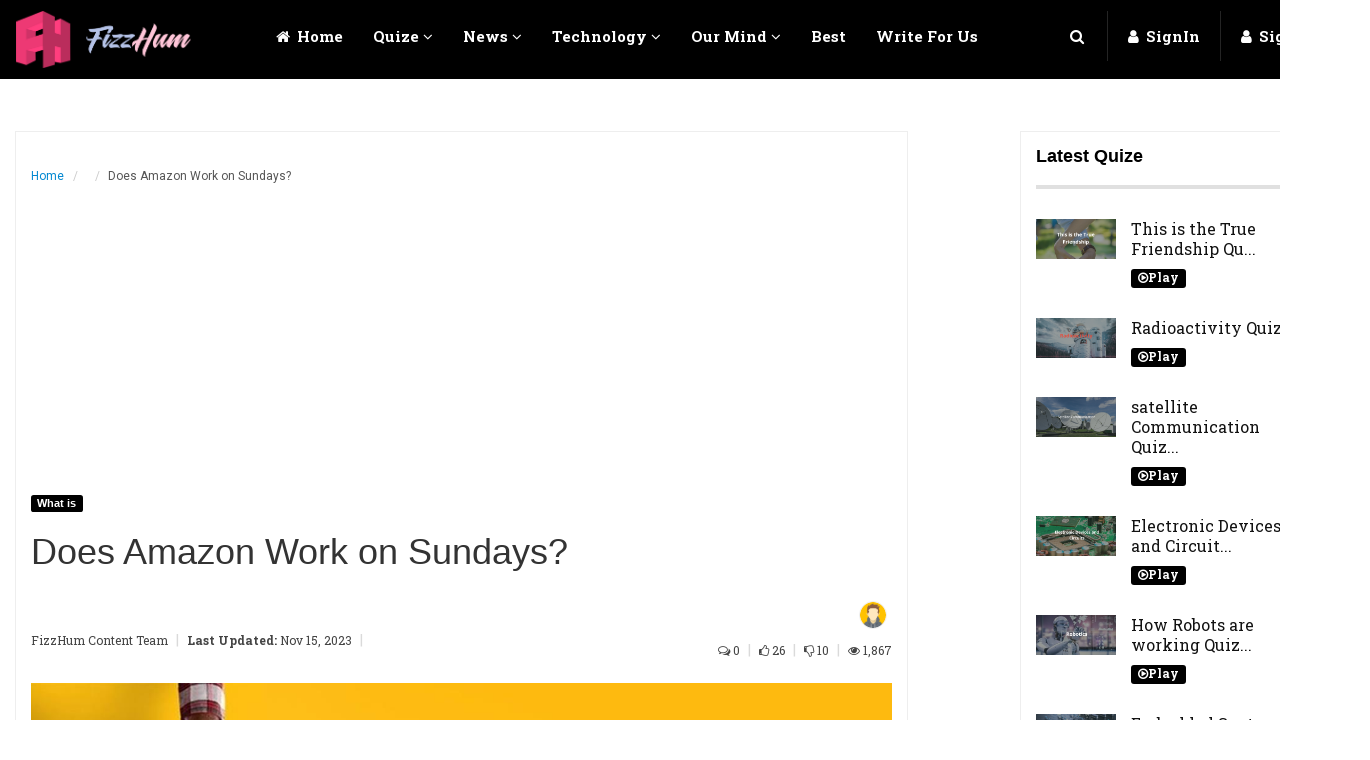

--- FILE ---
content_type: text/html; charset=UTF-8
request_url: https://fizzhum.com/does-amazon-work-on-sundays
body_size: 27936
content:
<!DOCTYPE html>
<html lang="en">
<meta http-equiv="content-type" content="text/html;charset=UTF-8" />
<head>
<meta charset="UTF-8"> 

<title>Does Amazon Work on Sundays? | FizzHum.com</title>
<meta name="description" content="Uncover Amazon's Sunday delivery schedule and discover if your area qualifies for weekend convenience.">
<meta name="keywords" content="Does Amazon Work on Sundays?,amazon,dropshipping,delivery,weekends,sundays,shippment">
<link rel="canonical" href="https://fizzhum.com/does-amazon-work-on-sundays">

<meta http-equiv="X-UA-Compatible" content="IE=edge">
<meta name="viewport" content="width=device-width, initial-scale=1, shrink-to-fit=no"> 
<link rel="icon" href="https://fizzhum.com/assets/img/core-img/favicon.ico"> 
<style type="text/css">
  
</style>


<link rel="stylesheet" href="https://fizzhum.com/assets/article-css/style.css">
<link rel="stylesheet" href="https://fizzhum.com/assets/css/font-awesome.min.css">
<link rel="stylesheet" href="https://fizzhum.com/assets/article-css/bootstrap.css">
<link rel="stylesheet" href="https://fizzhum.com/assets/article-css/custom.css">
<link rel="stylesheet" type="text/css" href="https://cdnjs.cloudflare.com/ajax/libs/sweetalert/1.1.3/sweetalert.min.css">


<!-- Global site tag (gtag.js) - Google Analytics -->

<script data-ad-client="ca-pub-5902552681884355" async src="https://pagead2.googlesyndication.com/pagead/js/adsbygoogle.js"></script>
<!-- Global site tag (gtag.js) - Google Analytics -->
<script async src="https://www.googletagmanager.com/gtag/js?id=G-CRNDMYMLHW"></script>
<script>
  window.dataLayer = window.dataLayer || [];
  function gtag(){dataLayer.push(arguments);}
  gtag('js', new Date());

  gtag('config', 'G-CRNDMYMLHW');
</script>

 
<link rel="stylesheet" href="https://fizzhum.com/assets/article-css/articlestyle.css">


<meta property="og:image" content="https://fizzhum.com/uploads/Does Amazon Work on Sundays.jpg" />
</head>
<body> 
  <div id="loginpopup"></div>
  
  <header class="header">
		<div class="container">

			<nav class="navbar navbar-default yamm">
				<a href="https://fizzhum.com/" class="nav-brand animate__animated animate__flipInX animate__delay-1s"><img src="https://fizzhum.com/assets/img/FizHum-Logo-4.png" style="width:175px;    float: left;
    margin-right: 70px;" alt="FizHum-Logo" width="175" height="57"></a> 

				<div class="container-full">
					<div class="navbar-header">
						<button type="button" class="navbar-toggle collapsed" data-toggle="collapse" data-target="#navbar" aria-expanded="false" aria-controls="navbar">
							<span class="sr-only">Toggle navigation</span>
							<span class="icon-bar"></span>
							<span class="icon-bar"></span>
							<span class="icon-bar"></span>
						</button>
					</div>

<div id="navbar" class="navbar-collapse collapse">
			<ul class="nav navbar-nav">
							<li class=""><a href="https://fizzhum.com/"><i class="fa fa-home"></i> Home</a></li>
							
							<li class="dropdown hasmenu">
								<a href="#" class="dropdown-toggle" data-toggle="dropdown" role="button" aria-haspopup="true" aria-expanded="false">Quize <span class="fa fa-angle-down"></span></a>
								<ul class="dropdown-menu"> 
																																		<li><a href="https://fizzhum.com/quiz-listing/celebrity-1">Celebrity</a></li>
																							<li><a href="https://fizzhum.com/quiz-listing/educational">Educational</a></li>
																							<li><a href="https://fizzhum.com/quiz-listing/stress">Stress</a></li>
																							<li><a href="https://fizzhum.com/quiz-listing/trivia-quizzes">Trivia Quizzes</a></li>
											 
										</ul>
								
							</li>
							<li class="dropdown hasmenu">
								<a href="#" class="dropdown-toggle" data-toggle="dropdown" role="button" aria-haspopup="true" aria-expanded="false">News <span class="fa fa-angle-down"></span></a>
										<ul class="dropdown-menu"> 
																																		<li><a href="https://fizzhum.com/ncategory/coronavirus">Coronavirus</a></li>
																							<li><a href="https://fizzhum.com/ncategory/tech">Tech</a></li>
																							<li><a href="https://fizzhum.com/ncategory/world">World</a></li>
																							<li><a href="https://fizzhum.com/ncategory/stocks-market">Stocks Market</a></li>
											 
										</ul>
									</li> 
					<li class="dropdown yamm-fw">
			<a href="javascript:void(0)" class="dropdown-toggle" data-toggle="dropdown" role="button" aria-haspopup="true" aria-expanded="false">Technology <span class="fa fa-angle-down"></span></a>
			<ul class="dropdown-menu formobtech">
				<li>
					<div class="yamm-content">
						<div class="row">
							<div class="col-md-3 col-sm-6 col-xs-12">
								<div class="widget">
									<div class="widget-title">
										<h4>Apple / iOS</h4>
										<hr>
									</div>  
									<div class="mini-widget m30">
																																																		<div class="post clearfix">
											<div class="mini-widget-thumb">
												<a href="https://fizzhum.com/which-smartphone-is-best-iphone-14-or-samsung-galaxy-s23">
													<img alt="Which Smartphone is Best: iPhone 14 or Samsung Galaxy S23?" src="https://fizzhum.com/uploads/thumbnail/Which Smartphone is Best- iPhone 14 or Samsung Galaxy S23 .jpg" class="img-responsive">
												</a>
											</div>
											<div class="mini-widget-title">
												<a href="https://fizzhum.com/which-smartphone-is-best-iphone-14-or-samsung-galaxy-s23"> Which Smartphone is Best: iPhone 14 or Samsung Galaxy S23?</a>
												<small>23 Mar, 2023</small>
												<div class="mini-widget-hr"></div>
											</div>
										</div> 
																														<div class="post clearfix">
											<div class="mini-widget-thumb">
												<a href="https://fizzhum.com/which-apple-laptop-is-better-macbook-air-or-macbook-pro">
													<img alt="Which Apple Laptop is Better: MacBook Air or MacBook Pro?" src="https://fizzhum.com/uploads/thumbnail/hero_intro_endframe__e6khcva4hkeq_large.jpg" class="img-responsive">
												</a>
											</div>
											<div class="mini-widget-title">
												<a href="https://fizzhum.com/which-apple-laptop-is-better-macbook-air-or-macbook-pro"> Which Apple Laptop is Better: MacBook Air or MacBook Pro?</a>
												<small>23 Mar, 2023</small>
												<div class="mini-widget-hr"></div>
											</div>
										</div> 
																														<div class="post clearfix">
											<div class="mini-widget-thumb">
												<a href="https://fizzhum.com/apple-vs-bose-vs-sony-the-best-noise-canceling-headphones-of-2023">
													<img alt="Apple vs. Bose vs. Sony: The Best Noise-Canceling Headphones of 2023" src="https://fizzhum.com/uploads/thumbnail/NLn4GVmbiTUMdCRVJhSBXR-1200-80.jpg" class="img-responsive">
												</a>
											</div>
											<div class="mini-widget-title">
												<a href="https://fizzhum.com/apple-vs-bose-vs-sony-the-best-noise-canceling-headphones-of-2023"> Apple vs. Bose vs. Sony: The Best Noise-Canceling Headphones of 2023</a>
												<small>23 Mar, 2023</small>
												<div class="mini-widget-hr"></div>
											</div>
										</div> 
																														<div class="post clearfix">
											<div class="mini-widget-thumb">
												<a href="https://fizzhum.com/how-to-activate-sim-card-on-smartwatches">
													<img alt="How to activate SIM card on smartwatches" src="https://fizzhum.com/uploads/thumbnail/download (1).jpg" class="img-responsive">
												</a>
											</div>
											<div class="mini-widget-title">
												<a href="https://fizzhum.com/how-to-activate-sim-card-on-smartwatches"> How to activate SIM card on smartwatches</a>
												<small>28 Oct, 2020</small>
												<div class="mini-widget-hr"></div>
											</div>
										</div> 
																													</div> 
								</div> 
							</div>
							<!-- end col -->

							<div class="col-md-3 col-sm-6 col-xs-12">
								<div class="widget">
									<div class="widget-title">
										<h4>How To</h4>
										<hr>
									</div> 
									<div class="mini-widget m30">
																																																		<div class="post clearfix">
											<div class="mini-widget-thumb">
												<a href="https://fizzhum.com/how-artificial-intelligence-is-revolutionizing-the-healthcare-industry">
													<img alt="How Artificial Intelligence is Revolutionizing the Healthcare Industry" src="https://fizzhum.com/uploads/thumbnail/How Artificial Intelligence is Revolutionizing the Healthcare Industry.jpg" class="img-responsive">
												</a>
											</div>
											<div class="mini-widget-title">
												<a href="https://fizzhum.com/how-artificial-intelligence-is-revolutionizing-the-healthcare-industry"> How Artificial Intelligence is Revolutionizing the Healthcare Industry</a>
												<small>26 Jul, 2023</small>
												<div class="mini-widget-hr"></div>
											</div>
										</div> 
																														<div class="post clearfix">
											<div class="mini-widget-thumb">
												<a href="https://fizzhum.com/how-to-view-old-stories-on-facebook">
													<img alt="How To View Old Stories On Facebook" src="https://fizzhum.com/uploads/thumbnail/pexels-tobias-dziuba-927629 (7).png" class="img-responsive">
												</a>
											</div>
											<div class="mini-widget-title">
												<a href="https://fizzhum.com/how-to-view-old-stories-on-facebook"> How To View Old Stories On Facebook</a>
												<small>03 Nov, 2022</small>
												<div class="mini-widget-hr"></div>
											</div>
										</div> 
																														<div class="post clearfix">
											<div class="mini-widget-thumb">
												<a href="https://fizzhum.com/how-to-change-language-on-messenger">
													<img alt="how to change language on messenger" src="https://fizzhum.com/uploads/thumbnail/pexels-tobias-dziuba-927629 (6).png" class="img-responsive">
												</a>
											</div>
											<div class="mini-widget-title">
												<a href="https://fizzhum.com/how-to-change-language-on-messenger"> how to change language on messenger</a>
												<small>02 Nov, 2022</small>
												<div class="mini-widget-hr"></div>
											</div>
										</div> 
																														<div class="post clearfix">
											<div class="mini-widget-thumb">
												<a href="https://fizzhum.com/how-to-hide-friends-list-on-facebook">
													<img alt="how to hide friends list on facebook" src="https://fizzhum.com/uploads/thumbnail/pexels-tobias-dziuba-927629 (4).png" class="img-responsive">
												</a>
											</div>
											<div class="mini-widget-title">
												<a href="https://fizzhum.com/how-to-hide-friends-list-on-facebook"> how to hide friends list on facebook</a>
												<small>02 Nov, 2022</small>
												<div class="mini-widget-hr"></div>
											</div>
										</div> 
																													</div>
								</div> 
							</div> 

							<div class="col-md-3 col-sm-6 col-xs-12">
								<div class="widget">
									<div class="widget-title">
										<h4>Best Smart Watches</h4>
										<hr>
									</div> 
									<div class="mini-widget m30">
																																																		<div class="post clearfix">
											<div class="mini-widget-thumb">
												<a href="https://fizzhum.com/exploring-the-latest-trends-in-mobile-app-development">
													<img alt="Exploring the Latest Trends in Mobile App Development" src="https://fizzhum.com/uploads/thumbnail/Exploring the Latest Trends in Mobile App Development.jpg" class="img-responsive">
												</a>
											</div>
											<div class="mini-widget-title">
												<a href="https://fizzhum.com/exploring-the-latest-trends-in-mobile-app-development"> Exploring the Latest Trends in Mobile App Development</a>
												<small>28 Jul, 2023</small>
												<div class="mini-widget-hr"></div>
											</div>
										</div> 
																														<div class="post clearfix">
											<div class="mini-widget-thumb">
												<a href="https://fizzhum.com/unleashing-the-potential-of-big-data-analytics-for-business-intelligence">
													<img alt="Unleashing the Potential of Big Data Analytics for Business Intelligence" src="https://fizzhum.com/uploads/thumbnail/Unleashing the Potential of Big Data Analytics for Business Intelligence.jpg" class="img-responsive">
												</a>
											</div>
											<div class="mini-widget-title">
												<a href="https://fizzhum.com/unleashing-the-potential-of-big-data-analytics-for-business-intelligence"> Unleashing the Potential of Big Data Analytics for Business Intelligence</a>
												<small>27 Jul, 2023</small>
												<div class="mini-widget-hr"></div>
											</div>
										</div> 
																														<div class="post clearfix">
											<div class="mini-widget-thumb">
												<a href="https://fizzhum.com/the-integration-of-machine-learning-in-software-development-revolutionizing-the-future">
													<img alt="The Integration of Machine Learning in Software Development: Revolutionizing the Future" src="https://fizzhum.com/uploads/thumbnail/The Integration of Machine Learning in Software Development.jpg" class="img-responsive">
												</a>
											</div>
											<div class="mini-widget-title">
												<a href="https://fizzhum.com/the-integration-of-machine-learning-in-software-development-revolutionizing-the-future"> The Integration of Machine Learning in Software Development: Revolutionizing the Future</a>
												<small>27 Jul, 2023</small>
												<div class="mini-widget-hr"></div>
											</div>
										</div> 
																														<div class="post clearfix">
											<div class="mini-widget-thumb">
												<a href="https://fizzhum.com/navigating-the-ethical-implications-of-autonomous-vehicles-on-society">
													<img alt="Navigating the Ethical Implications of Autonomous Vehicles on Society" src="https://fizzhum.com/uploads/thumbnail/Navigating the Ethical Implications of Autonomous Vehicles on Society.png" class="img-responsive">
												</a>
											</div>
											<div class="mini-widget-title">
												<a href="https://fizzhum.com/navigating-the-ethical-implications-of-autonomous-vehicles-on-society"> Navigating the Ethical Implications of Autonomous Vehicles on Society</a>
												<small>27 Jul, 2023</small>
												<div class="mini-widget-hr"></div>
											</div>
										</div> 
																													</div>  
								</div> 
							</div> 

							<div class="col-md-3 col-sm-6 col-xs-12">
								<div class="widget">
									<div class="widget-title">
									<h4>Best Laptops</h4>
										<hr>
									</div> 
									<div class="mini-widget m30">
																																																		<div class="post clearfix">
											<div class="mini-widget-thumb">
												<a href="https://fizzhum.com/how-artificial-intelligence-is-revolutionizing-the-healthcare-industry">
													<img alt="How Artificial Intelligence is Revolutionizing the Healthcare Industry" src="https://fizzhum.com/uploads/thumbnail/How Artificial Intelligence is Revolutionizing the Healthcare Industry.jpg" class="img-responsive">
												</a>
											</div>
											<div class="mini-widget-title">
												<a href="https://fizzhum.com/how-artificial-intelligence-is-revolutionizing-the-healthcare-industry"> How Artificial Intelligence is Revolutionizing the Healthcare Industry</a>
												<small>26 Jul, 2023</small>
												<div class="mini-widget-hr"></div>
											</div>
										</div> 
																														<div class="post clearfix">
											<div class="mini-widget-thumb">
												<a href="https://fizzhum.com/how-to-view-old-stories-on-facebook">
													<img alt="How To View Old Stories On Facebook" src="https://fizzhum.com/uploads/thumbnail/pexels-tobias-dziuba-927629 (7).png" class="img-responsive">
												</a>
											</div>
											<div class="mini-widget-title">
												<a href="https://fizzhum.com/how-to-view-old-stories-on-facebook"> How To View Old Stories On Facebook</a>
												<small>03 Nov, 2022</small>
												<div class="mini-widget-hr"></div>
											</div>
										</div> 
																														<div class="post clearfix">
											<div class="mini-widget-thumb">
												<a href="https://fizzhum.com/how-to-change-language-on-messenger">
													<img alt="how to change language on messenger" src="https://fizzhum.com/uploads/thumbnail/pexels-tobias-dziuba-927629 (6).png" class="img-responsive">
												</a>
											</div>
											<div class="mini-widget-title">
												<a href="https://fizzhum.com/how-to-change-language-on-messenger"> how to change language on messenger</a>
												<small>02 Nov, 2022</small>
												<div class="mini-widget-hr"></div>
											</div>
										</div> 
																														<div class="post clearfix">
											<div class="mini-widget-thumb">
												<a href="https://fizzhum.com/how-to-hide-friends-list-on-facebook">
													<img alt="how to hide friends list on facebook" src="https://fizzhum.com/uploads/thumbnail/pexels-tobias-dziuba-927629 (4).png" class="img-responsive">
												</a>
											</div>
											<div class="mini-widget-title">
												<a href="https://fizzhum.com/how-to-hide-friends-list-on-facebook"> how to hide friends list on facebook</a>
												<small>02 Nov, 2022</small>
												<div class="mini-widget-hr"></div>
											</div>
										</div> 
																													</div>  
								</div> 
							</div> 
						</div> 
					</div> 
				</li>
			</ul>
		</li>
						<li class="dropdown hasmenu">
								<a href="#" class="dropdown-toggle" data-toggle="dropdown" role="button" aria-haspopup="true" aria-expanded="false">Our Mind <span class="fa fa-angle-down"></span></a>
									
										<ul class="dropdown-menu"> 
																																		<li><a href="https://fizzhum.com/quote-listing/quote-of-the-day-1">Quote Of The Day</a></li>
																							<li><a href="https://fizzhum.com/quote-listing/mind-at-work">Mind At Work</a></li>
																							<li><a href="https://fizzhum.com/quote-listing/birthday-wish">Birthday Wish</a></li>
											 
										</ul>
									</li>
																																									<li><a href="https://fizzhum.com/category/best">Best</a></li>
								<li><a href="https://fizzhum.com/writeforus">Write for Us</a></li>
																																																 
				
							
							
						</ul>
						<ul class="nav navbar-nav navbar-right searchandbag">
							<li class="dropdown searchdropdown hasmenu open">
								<a href="#" class="dropdown-toggle" data-toggle="dropdown" role="button" aria-haspopup="true" aria-expanded="true"><i class="fa fa-search"></i></a>
								<ul class="dropdown-menu show-right">
									<li>
										<div id="custom-search-input">
											<form action="https://fizzhum.com/search" method="post">
											<div class="input-group col-md-12">
						
												<input ttype="search" name="topsearch" id="topSearch" class="form-control input-lg" placeholder="Search here..." value="" />
												<span class="input-group-btn">
													<button class="btn btn-primary btn-lg" type="submit">
														<i class="fa fa-search"></i>
													</button>
												</span>
												
											</div>
											</form>
										</div>
									</li>
								</ul>
							</li>


															<li><a href="javascript:void(0);" onclick="showLogin()" class="login-btn animate__animated animate__zoomInUp animate__delay-2s"><i class="fa fa-user" aria-hidden="true"></i> SignIn</a>
								</li> 
								<li><a href="javascript:void(0);" onclick="showRegistration()" class="submit-video animate__animated animate__zoomInUp animate__delay-2s"><span><i class="fa fa-user"></i></span> <span class="video-text">SignUp</span></a> </li>
							

							
						</ul>
					</div><!--/.nav-collapse -->
				</div><!--/.container-fluid -->
			</nav>
		</div><!-- end container -->
	</header>
	
<div id="wrapper">
        

        

        <div class="container sitecontainer single-wrapper bgw">
            <div class="row">
      <div class="col-md-8 col-sm-8 col-xs-12 m22 single-post forborderarticle">

                    <div class="widget">
                        <div class="large-widget m30">
                            <div class="post clearfix">

                                <div class="title-area">
                                    <div class="bread">
                                        <ol class="breadcrumb">
                                            <li><a href="https://fizzhum.com/">Home</a></li>
                                            <li class=""></li>
                                            <li class="active">Does Amazon Work on Sundays?</li>
                                        </ol>
                                    </div><!-- end bread -->
						
 <script async src="https://pagead2.googlesyndication.com/pagead/js/adsbygoogle.js?client=ca-pub-5902552681884355"
     crossorigin="anonymous"></script>
<!-- fizzhum ads -->
<ins class="adsbygoogle"
     style="display:block"
     data-ad-client="ca-pub-5902552681884355"
     data-ad-slot="8577989329"
     data-ad-format="auto"
     data-full-width-responsive="true"></ins>
<script>
     (adsbygoogle = window.adsbygoogle || []).push({});
</script>
   <div class="colorfulcats">
    <a href="https://fizzhum.com/category/what-is" class="articleCats">What is</a>                                    </div>
                                    <h1>Does Amazon Work on Sundays?</h1>

                                    <div class="large-post-meta">
                                                                              <span class="avatar"><a href="https://fizzhum.com/writer/fizzHum-content-team"><img src="https://fizzhum.com/assets/img/unnamed1.png" alt="FizzHum Content Team" class="img-circle" width="28" height="28"> FizzHum Content Team</a></span>
                                        <small>|</small>
                                        <span><Strong>Last Updated: </strong><a href="javascript:void(0);"> 
										Nov 15, 2023										
										</a></span>
                                        <small class="hidden-xs">|</small>
                    <div class="alignright">
                                        <span class="hidden-xs"><a href="#scrollcomment"><i class="fa fa-comments-o"></i> 0</a></span>
                                        <small class="hidden-xs">|</small>
                                        <span id="showLikesCounterHere"><a><i class="fa fa-thumbs-o-up" aria-hidden="true"></i> 0</a></span>
                                         <small class="hidden-xs">|</small>
                <span id="showDisLikeCounterHere"><a><i class="fa fa-thumbs-o-down" aria-hidden="true"></i> 0</a></span>
                 <small class="hidden-xs">|</small>
                                        <span class="hidden-xs"><a href="javascript:void(0);"><i class="fa fa-eye"></i>  1,867</a></span>
                    </div>
                                    </div><!-- end meta -->

                                   
                                </div><!-- /.pull-right -->

                                <div class="post-media">
                                                                      <a href="javascript:void(0);">
                                        <img alt="Does Amazon Work on Sundays?" src="https://fizzhum.com/uploads/Does Amazon Work on Sundays.jpg" class="img-responsive" width="850" height="450">
                                    </a>
                                </div>

                            </div>
							 <div class="post-sharing">
                                        <ul class="list-inline">
                               <li><a target="_blank" href="https://www.facebook.com/sharer/sharer.php?u=https://fizzhum.com/does-amazon-work-on-sundays" class="fb-button btn btn-primary"><i class="fa fa-facebook"></i></a></li>
                                            <li><a href="https://twitter.com/intent/tweet?text=https://fizzhum.com/does-amazon-work-on-sundays" data-size="large"  class="tw-button btn btn-primary"><i class="fa fa-twitter"></i></a></li>
                                            <li><a href="https://api.whatsapp.com/send?text=https://fizzhum.com/does-amazon-work-on-sundays" class="gp-button btn btn-primary"><i class="fa fa-whatsapp"></i></a></li>
											<li><a href="https://pinterest.com/pin/create/button/?url=https://fizzhum.com/does-amazon-work-on-sundays/&media=https://fizzhum.com/uploads/Does Amazon Work on Sundays.jpg&descriptionDoes Amazon Work on Sundays?" class="gp-pinterest btn btn-primary"><i class="fa fa-pinterest"></i></a></li>
											
											<li><a href="https://www.linkedin.com/shareArticle?mini=true&url=https://fizzhum.com/does-amazon-work-on-sundays/&title=Does Amazon Work on Sundays?" class="gp-linkedin btn btn-primary"><i class="fa fa-linkedin"></i></a></li>
											<li><a href="https://reddit.com/submit?url=https://fizzhum.com/does-amazon-work-on-sundays&title=Does Amazon Work on Sundays?" class="gp-reddit btn btn-primary"><i class="fa fa-reddit"></i></a></li>
                                        </ul>
                                    </div><!-- end post -->

                            <div class="post-desc">
                              <p>Does Amazon Work on Sundays? You may be wondering whether Sunday deliveries are something you qualify for. If you reside in a supported location, Sunday delivery is accessible to Prime and non-Prime account members. Even if the list of supported cities isn't official, you may verify Sunday delivery when checking out.&nbsp;</p>

<p>Many clients consider the availability of services on weekends, especially on Sundays, in the ever-changing world of e-commerce. One often-asked issue is if Amazon, one of the biggest names in online shopping, works on Sundays.&nbsp;</p>

<p>We'll get into the specifics of Amazon's Sunday operations in this extensive blog post, including the company's strategy for weekend services and what consumers may anticipate.</p>

<h2><strong>Does Amazon work on Sundays?</strong></h2>

<h3><strong><em>i. Yes, but only in areas that are supported.</em></strong></h3>

<p>With a few exceptions, Amazon delivers every day of the week. When completing their checkout, customers residing in an area where Amazon Sunday deliveries are available may see Sunday as a delivery option. This is due to a partnership between Amazon and the US Postal Service allowing Sunday package delivery. Thus, consumers who put off purchasing until later in the week can consider selecting a Sunday delivery date.&nbsp;</p>

<p>Unlike USPS, you may get shipments from Amazon any day of the week. That being said, everything depends on where you live. You may not consider Sunday delivery if you reside in a city or town with limited road access.</p>

<ul>
	<li>In qualifying regions, Sunday delivery is available to all consumers, regardless of their membership status with Amazon Prime.</li>
	<li>If Sunday deliveries are available to your address, you may anticipate receiving your delivery between 9 a.m. and 8 p.m.</li>
</ul>

<h2><strong>Getting the Ship Date Estimate</strong></h2>

<h3><strong><em>i. Go to your Amazon shopping basket.</em></strong></h3>

<p>You may utilize <a href="https://www.amazon.com/">https://www.amazon.com/</a> or the Amazon app. If your basket is empty, you'll need to look for some things to buy. You may verify the ship date before submitting the order, so don't worry.</p>

<h3><strong><em>ii. Proceed checkout.</em></strong></h3>

<p>This is the Cart page's yellow button.</p>

<ul>
	<li>You'll reach the page where you may check out.</li>
</ul>

<h3><strong><em>iii. Find delivery options.</em></strong></h3>

<p>This will be located under step 3, Review products and shipping heading.</p>

<ul>
	<li>This part may only appear if this is your first purchase on Amazon or if your information is stored. You may need to fill out your shipping address and payment method first.</li>
</ul>

<h3><strong><em>iv. Pick Sunday.</em></strong></h3>

<p>One of your delivery alternatives should be this. You can only get deliveries on this day if you see Sunday.</p>

<ul>
	<li>Click Place your order to submit your purchase. If not, you may return to your basket by clicking the Amazon logo.</li>
	<li>"Out for Delivery" notifications will also be placed for Sunday deliveries. This is visible to you on your Orders page.</li>
</ul>

<h2><strong>Final Words</strong></h2>

<p>In conclusion, Amazon's attempts to provide Sunday services demonstrate its dedication to ensuring consumer pleasure. Concerning timely delivery, the ease of use of Amazon Prime, or the availability of Amazon Locker services, the firm has deliberately modified its business practices to satisfy customers' weekend needs.</p>

<p>Knowing the subtleties of Amazon's Sunday operations—such as its collaborations with carriers and enlarged logistics—enables buyers to plan their weekend purchases confidently. Even on Sundays, Amazon continues to deliver dependable and effective services as the e-commerce industry changes.</p>

<p>The fact that Amazon is open on Sundays provides a crucial degree of convenience to consumers navigating the constantly shifting demands of their schedules, making online buying easy and accessible all week.</p>
                                

                                <div class="post-sharing">
                                        <ul class="list-inline">
                               <li><a target="_blank" href="https://www.facebook.com/sharer/sharer.php?u=https://fizzhum.com/does-amazon-work-on-sundays" class="fb-button btn btn-primary"><i class="fa fa-facebook"></i></a></li>
                                            <li><a href="https://twitter.com/intent/tweet?text=https://fizzhum.com/does-amazon-work-on-sundays" data-size="large"  class="tw-button btn btn-primary"><i class="fa fa-twitter"></i></a></li>
                                            <li><a href="https://api.whatsapp.com/send?text=https://fizzhum.com/does-amazon-work-on-sundays" class="gp-button btn btn-primary"><i class="fa fa-whatsapp"></i></a></li>
											<li><a href="https://pinterest.com/pin/create/button/?url=https://fizzhum.com/does-amazon-work-on-sundays/&media=https://fizzhum.com/uploads/Does Amazon Work on Sundays.jpg&descriptionDoes Amazon Work on Sundays?" class="gp-pinterest btn btn-primary"><i class="fa fa-pinterest"></i></a></li>
											
											<li><a href="https://www.linkedin.com/shareArticle?mini=true&url=https://fizzhum.com/does-amazon-work-on-sundays/&title=Does Amazon Work on Sundays?" class="gp-linkedin btn btn-primary"><i class="fa fa-linkedin"></i></a></li>
											<li><a href="https://reddit.com/submit?url=https://fizzhum.com/does-amazon-work-on-sundays&title=Does Amazon Work on Sundays?" class="gp-reddit btn btn-primary"><i class="fa fa-reddit"></i></a></li>
                                        </ul>
                                    </div><!-- end post-sharing -->
                            </div><!-- end post-desc -->
                            <div class="post-bottom">
                              
                                <div class="row">
                                    <div class="col-md-8">
                                      
                                        <div class="tags">
                                            <h4>Tags</h4>
                                            
                                                  <a href="javascript:void(0);" title="">Does Amazon Work on Sundays?</a>
                                            
                
                                <a href="javascript:void(0);" title="">amazon</a>
                                            
                
                                <a href="javascript:void(0);" title="">dropshipping</a>
                                            
                
                                <a href="javascript:void(0);" title="">delivery</a>
                                            
                
                                <a href="javascript:void(0);" title="">weekends</a>
                                            
                
                                <a href="javascript:void(0);" title="">sundays</a>
                                            
                
                                <a href="javascript:void(0);" title="">shippment</a>
                                            
                
                                                      </div><!-- end tags -->
                                   
                                    </div><!-- end col -->

                                    <div class="col-md-4 hidden-xs">
                                        <div class="post-share">
                                            <div class="customshare">
                                                 <span class="list">
                                                    <strong><i class="fa fa-share-alt"></i> 980
                                                    <a href="https://twitter.com/intent/tweet?text=https://fizzhum.com/does-amazon-work-on-sundays" class="tw"><i class="fa fa-twitter"></i></a>
                                                    <a href="https://www.facebook.com/sharer/sharer.php?u=https://fizzhum.com/does-amazon-work-on-sundays" class="fb"><i class="fa fa-facebook"></i></a>
                                                    </strong>
                                                </span>
                                            </div>
                                        </div><!-- end share -->
                                    </div><!-- end col -->
                                </div><!-- end row -->

                            </div><!-- end bottom -->
                            

                            <div class="authorbox">
                                <div class="row">
                                    <div class="col-sm-12 col-md-12">
                                        <div class="post clearfix">
                                            <div class="avatar-author">
                                                                               <a href="author.html">
                                                    <img alt="FizzHum Content Team" src="https://fizzhum.com/assets/img/unnamed1.png" class="img-responsive" width="80" height="80">
                                                </a>
                                            </div>
                                            <div class="author-title desc">
      <a href="https://fizzhum.com/writer/fizzHum-content-team">FizzHum Content Team</a>
                                                
                                                <p></p>
                                                
                                            </div>
                                        </div>
                                    </div><!-- end col -->
                                  </div><!-- end row -->
                            </div><!-- end authorbox -->

                            <div class="row m22 related-posts">
                                <div class="col-md-12">
                                    <div class="widget">
					<script async src="https://pagead2.googlesyndication.com/pagead/js/adsbygoogle.js?client=ca-pub-5902552681884355"
     crossorigin="anonymous"></script>
<ins class="adsbygoogle"
     style="display:block"
     data-ad-format="autorelaxed"
     data-ad-client="ca-pub-5902552681884355"
     data-ad-slot="6218623139"></ins>
<script>
     (adsbygoogle = window.adsbygoogle || []).push({});
</script>
                                        <div class="widget-title">
                                            <h4>You May Also Like <span><a href="#">View all</a></span></h4>
                                            <hr>
                                        </div><!-- end widget-title -->

                                        <div class="review-posts row m30">
                                                                           <div class="post-review col-md-4 col-sm-12 col-xs-12">
                                                <div class="post-media entry">
                                                    <img src="https://fizzhum.com/uploads/thumbnail/How to Change Profile Picture on IMVU Step by Step Guide.png" alt="How to Change Profile Picture on IMVU Step by Step Guide" class="img-responsive" width="300" height="180">
                                                    <div class="magnifier">
                                                        <div class="hover-title-left">
                         <!--  <span><a href="#" title=""><i class="fa fa-folder-open"></i> Mobile</a></span>-->
                                                        </div><!-- end title -->
                                                        <div class="hover-title">
                                                            <span><a href="#" title=""><i class="fa fa-comments-o"></i>3</a></span>
                                                        </div><!-- end title -->
                                                    </div><!-- end magnifier -->
                                                </div><!-- end media -->
                                                <div class="post-title">
                                                    <h3><a href="https://fizzhum.com/how-to-change-profile-picture-on-imvu">How to Change Profile Picture on IMVU Step by Step Guide</a></h3>
                                                </div><!-- end post-title -->
                                            </div><!-- end post-review -->

                                                              <div class="post-review col-md-4 col-sm-12 col-xs-12">
                                                <div class="post-media entry">
                                                    <img src="https://fizzhum.com/uploads/thumbnail/How to Change Your Age on IMVU Step by Step Guide (1).png" alt="How to Change Your Age on IMVU Step by Step Guide" class="img-responsive" width="300" height="180">
                                                    <div class="magnifier">
                                                        <div class="hover-title-left">
                         <!--  <span><a href="#" title=""><i class="fa fa-folder-open"></i> Mobile</a></span>-->
                                                        </div><!-- end title -->
                                                        <div class="hover-title">
                                                            <span><a href="#" title=""><i class="fa fa-comments-o"></i>1</a></span>
                                                        </div><!-- end title -->
                                                    </div><!-- end magnifier -->
                                                </div><!-- end media -->
                                                <div class="post-title">
                                                    <h3><a href="https://fizzhum.com/how-to-change-your-age-on-imvu">How to Change Your Age on IMVU Step by Step Guide</a></h3>
                                                </div><!-- end post-title -->
                                            </div><!-- end post-review -->

                                                              <div class="post-review col-md-4 col-sm-12 col-xs-12">
                                                <div class="post-media entry">
                                                    <img src="https://fizzhum.com/uploads/thumbnail/How to Change IMUV Password on PC Step by Step Guide.png" alt="How to Change IMVU Password on PC Step by Step Guide" class="img-responsive" width="300" height="180">
                                                    <div class="magnifier">
                                                        <div class="hover-title-left">
                         <!--  <span><a href="#" title=""><i class="fa fa-folder-open"></i> Mobile</a></span>-->
                                                        </div><!-- end title -->
                                                        <div class="hover-title">
                                                            <span><a href="#" title=""><i class="fa fa-comments-o"></i>0</a></span>
                                                        </div><!-- end title -->
                                                    </div><!-- end magnifier -->
                                                </div><!-- end media -->
                                                <div class="post-title">
                                                    <h3><a href="https://fizzhum.com/how-to-change-imuv-password-on-pc">How to Change IMVU Password on PC Step by Step Guide</a></h3>
                                                </div><!-- end post-title -->
                                            </div><!-- end post-review -->

                                            

                                            


                                        </div><!-- end review-post -->
                                    </div><!-- end widget -->   
                                </div><!-- end col -->
                            </div><!-- end row -->

                            <div id="comments" class="row">
                                <div class="col-md-12">
                                    <div class="widget">
                                        <div class="widget-title">
                                            <h4>What other's say about : How ThePhone thriller..</h4>
                                            <hr>
                                        </div>
                 <div class="comment_area clearfix bg-white mb-30 p-30 box-shadow"> 
            
            <div id="showCommentLoader"></div>
            <div id="showCommentsHere"></div>
          </div>

                                        <!-- end widget-title -->

      
                                    </div><!-- end widget -->   
                                </div><!-- end col -->
                            </div><!-- end row -->
<div id="commentAreaBox"></div>
                            <div class="row" id="scrollcomment">
                                <div class="col-md-12">
                                    <div class="widget">
                                        <div class="widget-title">
                                            <h4>Leave a Comment</h4>
                                            <hr>
                                        </div><!-- end widget-title -->
<div id="replyToDiv"></div>
                                       <div class="commentform">
                    <form class="row" action="#" method="post">

                         
                <div class="col-md-4 col-sm-12">
                  <input type="hidden" id="comment_parent_id" value="0" />
                  <input type="hidden" id="comment_reply_to" value="" />
                
              <label>Name <span class="required">*</span></label>
                <input type="text" class="form-control" id="comment_name" placeholder="Your Name*" required>
                                                </div>
              <div class="col-md-4 col-sm-12">
              <label>Email <span class="required">*</span></label>
                <input type="email" class="form-control" id="comment_email" placeholder="Your Email*" required>
      </div>
           <div class="col-md-12 col-sm-12">
             <label>Comment <span class="required">*</span></label>
                 <textarea class="form-control" placeholder="Message*" id="comment_message"></textarea>
                                                </div> 
          <div class="col-lg-12" id="addCommentResponseHere"></div>                   

                      <div class="col-md-6 col-sm-12">
    <button class="btn mag-btn" onclick="submitComment('Artical',401)" type="button">Submit Comment</button>
                                                </div>
                                                <div class="col-lg-6">
                    <div id="addCommentLoader"></div>
                  </div> 
                                            </form>
                                        </div><!-- end newsletter -->
                                    </div><!-- end widget -->   
                                </div><!-- end col -->
                            </div><!-- end row -->

                        </div><!-- end large-widget -->
                    </div><!-- end widget -->
                </div><!-- end col -->

                <div class="col-md-3 col-sm-3 col-xs-12 col-md-offset-1 m22 forborderarticle">
                    

                   

                    <div class="widget">
                        <div class="widget-title">
                            <h4>Latest Quize</h4>
                            <hr>
                        </div><!-- end widget-title -->

                   <div class="mini-widget carrier-widget m30">
                            
                              <div id="articlesidebarquize">
                
              </div>
                                

                            


                        </div><!-- end mini-widget -->
                    </div><!-- end widget -->   
                </div><!-- end col -->
            </div><!-- end row -->
        </div><!-- end container -->

        

        

    </div>



  

  

  

  

<div id="loginFormOverlay" onclick="hideLogin()"></div>
<style type="text/css">
	.icons {
 font-size: 25px;
    position: relative;
    margin-top: -68px;
    padding: 15px;
    float: right;
    text-align: center;
    z-index: 2;
    float: right;
}
.verficationMsg {
    color: #FFF;
    background-color: #3255a6;
    padding: 3px 5px;
    -webkit-border-radius: 4px;
    -moz-border-radius: 4px;
    border-radius: 4px;
}
.captchaDiv div {
    float: left;
}
.borderClass{
	border-bottom: 2px solid #E0E0E0;
	width:40px;
}
</style>

<div id="successPopUp">
	<div id="closePopUp" onclick="hideLogin()">
		<i class="fa fa-close"></i>
	</div>
	<div id="showConfirmRegistrationResponseHere" class="login-content bg-white p-30 box-shadow"></div>
</div>






<div id="TermsAndConditions">
	<div id="closePopUp" onclick="hideLogin()">
		<i class="fa fa-close"></i>
	</div>
	<div id="TermsAndConditionsDiv" class="login-content bg-white p-30 box-shadow animate__animated animate__zoomIn animate__delay-.5s"> 
		<div class="section-heading">
<h5>Terms &amp; Conditions</h5>
</div>
 
  <div class="tBox2">
            <h5>This document governs the privacy notice of our website : www.FizzHum.com</h5>
            <div style="clear:both;height:20px;"></div>
			<ul class="termscon">
                            <li>This policy applies to information the corporate collects: </li>
                            <li>On the web site (including desktop and mobile versions).</li>
                            <li>In email, text, and other electronic messages between you and therefore the Company.</li>
                            <li>once you interact with the Company’s advertising and applications on third-party websites and services, if those applications or advertising include links to the present policy. </li>
                            <li>once you interact with the web site through third-party social media platforms.  </li>
                        </ul>
            <div style="clear:both;height:20px;"></div>
            <h5>It doesn't apply to information collected by:</h5>
            <div style="clear:both;height:20px;"></div>
			<ul class="termscon">
                            <li>the corporate offline or through the other means, including on the other website operated by the corporate or any third party (including the Company’s affiliates and subsidiaries); or any third party (including the Company’s affiliates and subsidiaries), including through any application or content (including advertising) which can link to or be accessible from (or on) the online site. </li>
                            <li>Please read this policy carefully to know the corporate ’s policies and practices regarding your information and the way the Company will treat it. If you are doing not accept as true with the Company’s policies and practices, your choice isn't to use the web site. By accessing or using the online site, you suit this policy and consent to the Company’s collection, use, disclosure, retention, and protection of your personal information as described during this policy. the corporate may change this policy on one or more occasions. the corporate will consider your continued use of the web site after the corporate makes changes as your acceptance of the changes, so please check this policy frequently for private data. </li>
                             <li>Our privacy notice tells you what personal data and non-personal data (NON PERSONAL DATA) we may collect from you, how we collect it, how we protect it, how we may share it, how you'll access and alter it, and therefore the way you'll limit our sharing of it. Our privacy notice also explains certain legal rights that you simply have with regard to your personal data. Any capitalized terms not defined herein will have the same meaning as where they're defined elsewhere on our website.</li>
                             <li>counting on the legal basis for processing your personal data, you'll have some or all the subsequent rights: Personal Information or at FizzHum.com, we are committed to protecting all of your personal data and your privacy. </li>
                              </ul>
        <div style="clear:both;height:20px;"></div>
            <h5>Personal Information</h5>
            <div style="clear:both;height:20px;"></div>
			<ul class="termscon">    
                            <li>we are committed to protecting all of your personal data and your privacy.</li>
                            <li>almost like once you visit and interact with other websites and services available via the web, once you visit our website, we gather certain information and store it within log files. This information may include but isn't limited to Internet Protocol (IP) addresses, system configuration information, URLs of referring pages, and locale and language preferences.</li>
                            <li>generally, this website doesn't request any personal information or collect any information that personally identifies you or allows you to be personally contacted, so as to participate. you're always welcome to participate in our chat rooms as a guest user. However, certain areas of the situation like our forums or registering a personal username for the chat rooms does collect certain information that you simply voluntarily provide us like an email address. Furthermore, our access logs or stored information may reveal your Internet Service Provider, your IP address and thus the e-mail addresses of those who communicate with us via e-mail All communication from emails to us by users known or identified as being under the age of 18 are deleted immediately</li>
                            <li>the online site server logs WILL store the IP address of individual accessing this internet site. This specific information isn't accessible by our website or our staff, but we may report unlawful activity to your ISP so on spot you for possibility.</li>
                            <li>The IP address or the other personal data collected will never be shared or revealed unless under the subsequent circumstances:</li>
                            <li>For criminal matters, you would like to be a member of a enforcement agency or community. o If our attorney requests this information relevant to a pending or current legal matter during which you're a possible or actual party or otherwise contributed in how to the causation of the legal matter at hand. </li>
                            <li>Please note that IP address logs are only stored for a limited period and should or might not be available at the time of request. Any formal requests should be done sooner instead of later. </li>
                            <li>We don't share any personal information with any third parties, nor can we use any personal information for any purposes.</li>
                             <li>HTTP Header Information -  Any time an internet page is requested, your Internet browser sends standard identifying information to the Server like your IP address, the browser you're using, and therefore the sort of OS you're running. All this information is out there to any website via standard Internet protocols. We use this information for statistical purposes, to raised understand the demographics of our user base. We can also use IP addresses in some cases to stop fraud.</li>
                               </ul>
        <div style="clear:both;height:20px;"></div>
            <h5>How do we protect personal information?</h5>
            <div style="clear:both;height:20px;"></div>
			<ul class="termscon"> 
                            <li>Our website is scanned on a daily basis for virus', security holes, malware and known vulnerabilities. All information is stored behind secured networks and is simply accessible by a very limited number of persons having special access rights to such items</li>
                           </ul>
        <div style="clear:both;height:20px;"></div>
            <h5>Definitions</h5>
            <div style="clear:both;height:20px;"></div>
			<ul class="termscon">
                            <li>‘Non-personal data’ (NON PERSONAL DATA) is information that's in no way personally identifiable. to an identifier like a reputation, a number, location data, a web identifier or to at least one or more factors specific to the physical, physiological, genetic, mental, PERSONAL DATA is in some ways an equivalent as Personally Identifiable Information (PII). However, PERSONAL DATA is broader in scope and covers more data. The term “user” may be a collective identifier that refers to either a visitor or a member</li>

                            </ul>
        <div style="clear:both;height:20px;"></div>
            <h5>Information We Collect</h5>
            <div style="clear:both;height:20px;"></div>
			<ul class="termscon">
                            <li>Generally, you control the amount and type of information that you provide to us when using our website. </li>
                            <li>Our Legal Basis for Collecting and Processing Personal Data on Our legal basis for collecting and processing your PERSONAL DATA once you buy our products or services is predicated on and therefore the necessity for the performance of a contract or to require steps to enter into a contract. Our legal basis for collecting and processing your PERSONAL DATA once you check in for our newsletter, giveaways, weekly tips, and knowledge about our products and services through our website opt-in forms is predicated on consent.</li>
                            <li>What Happens If You Don’t Give Us Your PERSONAL DATA </li>
                            <li>If you are doing not provide us with enough PERSONAL DATA, we might not be ready to provide you with all our products and services. However, you'll access and use some parts of our website without giving us your PERSONAL DATA. </li>
                            <li>We Collect Your PERSONAL DATA  in the Following Ways:</li>
                            <li>Automatic Information</li>
                            <li>We automatically receive information from your browser or mobile device. This information includes the name of the web site from which you entered our website, if any, also because the name of the web site you’ll visit once you leave our website. This information also includes the IP address of your computer/the proxy server you employ to access the web , your Internet service provider’s name, your browser type, the sort of mobile device, your computer OS , and data about your browsing activity when using our website.</li>
                            </ul>
        <div style="clear:both;height:20px;"></div>
            <h5>When Entering and Using Our Website</h5>
            <div style="clear:both;height:20px;"></div>
			<ul class="termscon">
                            <li>We use all this information to research trends among our users to assist improve our website. When Entering and Using Our Website </li>
                             </ul>
        <div style="clear:both;height:20px;"></div>
            <h5>At User and Member Registration</h5>
            <div style="clear:both;height:20px;"></div>
			<ul class="termscon">
                            
                            <li>When you enter and use our website and comply with accept cookies, a number of these cookies may contain your PERSONAL DATA. At User and Member Registration  </li>
                            </ul>
        <div style="clear:both;height:20px;"></div>
            <h5>Mobile Application</h5>
            <div style="clear:both;height:20px;"></div>
			<ul class="termscon">
                            <li>If you employ our mobile application, you'll need to provide PERSONAL DATA to use it</li>
                            <li>Are minors welcome?</li>
                            <li>The Website isn't intended for anyone under 18-years old. you'll only access the web site or register for an account if (1) you're a minimum of 18-years old and (2) have reached the age of majority where you reside . the corporate prohibits all persons who don't meet the age requirements from accessing the web site . Minors must not access the web site or use its services.</li>
                             </ul>
        <div style="clear:both;height:20px;"></div>
            <h5>Our Use of Cookies</h5>
            <div style="clear:both;height:20px;"></div>
			<ul class="termscon">
                            <li>Our website uses cookies. A cookie may be a small piece of knowledge or a document that's downloaded to your computer or mobile device once you access certain websites. Cookies may contain text which will be read by the online server that delivered the cookie to you. The text contained within the cookie generally consists of a sequence of letters and numbers that uniquely identifies your computer or mobile device; it's going to contain other information also .  </li>
                            <li>By agreeing to simply accept our use of cookies, you're giving us, and third parties we partner with, permission to put , store, and access some or all the cookies described below on your computer. Strictly Necessary Cookies</li>
                            </ul>
        <div style="clear:both;height:20px;"></div>
            <h5>Strictly Necessary Cookies  </h5>
            <div style="clear:both;height:20px;"></div>
			<ul class="termscon">
                            
                            <li>These cookies collect information about the utilization of the web site , like pages visited, traffic sources, users’ interests, content management, and other website measurements. </li>
                             </ul>
        <div style="clear:both;height:20px;"></div>
            <h5>Performance Cookies </h5>
            <div style="clear:both;height:20px;"></div>
			<ul class="termscon">
                            
                            <li>These cookies collect information about the utilization of the web site , like pages visited, traffic sources, users’ interests, content management, and other website measurements. </li>
                             </ul>
        <div style="clear:both;height:20px;"></div>
            <h5>Functional Cookies </h5>
            <div style="clear:both;height:20px;"></div>
			<ul class="termscon">
                             <li>These cookies enable the web site to recollect a user’s choices – like their language, user name, and other personal choices – while using the web site . they will even be wont to deliver services, like letting a user make a blog post, hear audio, or watch videos on the web site . Media Cookies </li>
                           </ul>
        <div style="clear:both;height:20px;"></div>
            <h5>Media Cookies </h5>
            <div style="clear:both;height:20px;"></div>
			<ul class="termscon">
                             
                             <li>These cookies are often wont to improve a website’s performance and supply special features and content. they will be placed by third parties who provide services to us or by our company. </li>
                           </ul>
        <div style="clear:both;height:20px;"></div>
            <h5>Advertising or Targeting Cookies </h5>
            <div style="clear:both;height:20px;"></div>
			<ul class="termscon">
                             
                             <li>These cookies are usually placed and employed by advertising companies to develop a profile of your browsing interests and serve advertisements on Session Cookies</li>
                              </ul>
        <div style="clear:both;height:20px;"></div>
            <h5>Session Cookies</h5>
            <div style="clear:both;height:20px;"></div>
			<ul class="termscon">
                            <li>These cookies allow websites to link the actions of a user during a browser session. They may be used for a spread of purposes, like remembering what a user has put in their handcart as they browse an internet site . Session cookies expire after a browser session; thus, they're not stored future . </li>
                                </ul>
        <div style="clear:both;height:20px;"></div>
            <h5>Persistent Cookies</h5>
            <div style="clear:both;height:20px;"></div>
			<ul class="termscon">
                             <li>TThese cookies are stored on a user’s device in between browser sessions, which allows the user’s preferences or actions across a site (or, in some cases, across different sites) to be remembered. Persistent cookies could also be used for a spread of purposes, including remembering users’ choices and preferences when employing a website or to focus on advertising to them.</li>
                            </ul>
        <div style="clear:both;height:20px;"></div>
            <h5>We may also use cookies for:</h5>
            <div style="clear:both;height:20px;"></div>
			<ul class="termscon">
                             
                             <li>Identifying the areas of our website that you have visited</li>
                            <li>Personalizing content that you see on our website</li>
                            <li>Our website analytics</li>
                            <li>Remarketing our products or services to you</li>
                            <li>Remembering your preferences, settings, and login details</li>
                            <li>Affiliate marketing</li>
                            <li>Allowing you to post comments</li>
                            <li>Most web browsers can be set to disable the use of cookies. However, if you disable cookies, you'll not be ready to access features on our website correctly or in the least . for additional information, please visit our Cookie policy </li>
                            <li><b>Web Beacons</b> We may also use a technology called web beacons to collect general information about your use of our website and your use of special promotions or newsletters. The information we collect by web beacons allows us to statistically monitor the amount of individuals who open our emails. Web beacons also help us to know the behavior of our customers, members, and visitors. </li>
                            </ul>
        <div style="clear:both;height:20px;"></div>
            <h5>Google Ad and Content Network Privacy Notice</h5>
            <div style="clear:both;height:20px;"></div>
			<ul class="termscon">
                            
                            <li>Third-party vendors, including Google, use cookies to serve ads based on a user's past visits to our website. Google's use of the DoubleClick cookie enables it and its partners to serve ads to our users based on their visits to our site and/or other sites on the Internet. Users may cop out of the utilization of the DoubleClick cookie for interest-based advertising by visiting</li>
                            <li>Google Analytics Privacy Notice
                               <ul class="termscon">
                            <li>Our website uses Google Analytics to collect information about the use of our website, what pages they visit, and what other websites they need used before coming to our website. We use the knowledge we get from Google Analytics to research traffic, remarket our products and services to users, improve our marketing, advertising, and to enhance our website. We have enabled Google Analytics advertising features like remarketing with Google Analytics, Google Display Network Impression Reporting, and Google Analytics Demographics and Interest Reporting. We don't combine the knowledge collected using Google Analytics with PERSONAL DATA. Although Google Analytics plants a permanent cookie on your browser to spot you as a singular user subsequent time you visit our website, the cookie can't be used by anyone but Google. Google also uses specific identifiers to assist collect information about the utilization of our website. For more information on how Google collects and processes your data, visit https://www.google.com/policies/privacy/partners/</li>
                            <li>You can prevent Google Analytics from using your information by opting out at this link: https://tools.google.com/dlpage/gaoptout</li>
                               </ul>
                            </li>
                             </ul>
        <div style="clear:both;height:20px;"></div>
            <h5>How Your Information Is Used</h5>
            <div style="clear:both;height:20px;"></div>
			<ul class="termscon">
                            <li>We use the information we receive from you to:
                            
                 <ul class="termscon">
                            <li>Provide our products and services you have requested or purchased from us</li>
                            <li>Personalize and customize our content </li>
                            <li>Make improvements to our website</li>
                            <li>Contact you with personal data on our website</li>
                            <li>Resolve problems and disputes</li>  
                            <li>Contact you with marketing and advertising that we believe may be of interest to you</li>
                            <li>Communications and Emails</li>
                            <li>When we communicate with you about our website, we will use the email address you provided when you registered as a member or user. We can also send you emails with promotional information about our website or offers from us or our affiliates unless you've got opted out of receiving such information. You can change your contact preferences at any time through your account or by sending us an email with your request to: Contact Us</li></ul>
                             
                            </li>
                             </ul>
        <div style="clear:both;height:20px;"></div>
            <h5>Sharing Information with Affiliates and Other Third Parties</h5>
            <div style="clear:both;height:20px;"></div>
			<ul class="termscon">
                            <li>We do not sell or rent your PERSONAL DATA to third parties for marketing purposes. However, for data aggregation purposes we may use your NON PERSONAL DATA, which could be sold to other parties at our discretion. Any such data aggregation would not contain any of your PERSONAL DATA. We may provide your PERSONAL DATA to third-party service providers we hire to supply services to us.</li>
                             <li>Legally Required Releases of Information We may be legally required to disclose your PERSONAL DATA if such disclosure is (a) required by subpoena, law, or other legal process; (b) necessary to assist law enforcement officials or government enforcement agencies; (c) necessary to investigate violations of or otherwise enforce our Legal Terms; (d) necessary to protect us from legal action or claims from third parties, including you and/or other users or members; or (e) necessary to protect the legal rights, personal/real property, or personal safety of our company, users, employees, and affiliates.</li>
                            <li>Disclosures to Successors
                                <ul class="termscon">
                            <li>If our business is sold or merges in whole or in part with another business that would become responsible for providing the website to you, we retain the right to transfer your PERSONAL DATA to the new business. The new business would retain the proper to use your PERSONAL DATA consistent with the terms of this privacy notice also on any changes to the present privacy notice as instituted by the new business. </li>
                            <li>We also retain the right to transfer your PERSONAL DATA if our company files for bankruptcy and some or all of our assets are sold to another individual or business. </li>
                             </ul>
                              </li>
                                  
                            <li>Community Discussion Boards
                                <ul class="termscon">
                                 <li>Our website may offer the ability for users to communicate with each other through online community discussion boards or other mechanisms. We don't filter or monitor what's posted on such discussion boards. If you choose to post on these discussion boards, you should use care when exposing any PERSONAL DATA , as such information is not protected by our privacy notice nor are we liable if you select to disclose your PERSONAL DATA through such postings. Also, PERSONAL DATA you post on our website for publication could also be available worldwide by means of the web . We cannot prevent the utilization or misuse of such information by others</li>
                                 <h6>Chat Software</h6>
                                 
                                 <li>o	When you use this live chat software, we may collect some or all the subsequent information: your email address, given name , last name, location, and the other information you willingly choose to provide to us. You should limit the knowledge you provide to us that's only necessary to answer your questions. o Retaining and Destroying Your PERSONAL DATA </li>   
                                    
                                </ul>
                             </li>
                            <li>Retaining and Destroying Your PERSONAL DATA 
                            
                               <ul class="termscon">
                                    <li>We retain information that we collect from you (including your PERSONAL DATA) only for as long as we need it for legal, business, or tax purposes. Your information could also be retained in electronic form, paper form, or a mixture of both. When your information is not any longer needed, we'll destroy, delete, or erase it. o Revoking Your Consent for Using Your PERSONAL DATA</li>
                                </ul>
                            
                            </li>
                            
                            <li>Revoking Your Consent for Using Your PERSONAL DATA 
                                <ul class="termscon">
                                    <li>You have the right to revoke your consent for us to use your PERSONAL DATA at any time.
</li>
                                    
                                </ul>
                            
                            </li>
                            
                            
                            <li>Protecting the Privacy Rights of Third Parties
                                <ul class="termscon">
                                    <li>If any postings you make on our website contain information about third parties, you must make sure you have permission to include that information in your posting. While we aren't legally responsible for the actions of our users, we reserve the proper to get rid of any postings about which we are notified, if such postings violate the privacy rights of others.</li>
                                </ul>
                              </li>
                            <li>Do Not Track Settings
                                <ul class="termscon">
                                    
                                    <li>Some web browsers have settings that enable you to request that our website not track your movement within our website. Our website doesn't obey such settings when transmitted to and detected by our website. You can close up tracking features and other security settings in your browser by pertaining to your browser’s user manual. </li>
                                </ul>
                            
                            </li>
                            <li>Links to Other Websites
                                <ul class="termscon">
                                    
                                    <li>o	We have no responsibility for these websites, and that we provide links to those websites solely for your convenience. You acknowledge that your use of and access to those websites are solely at your risk. It is your responsibility to ascertain the privacy notices of those websites to see how they treat your PERSONAL DATA</li>
                                </ul>
                            
                            </li>
                            <li>Protecting Children’s Privacy
                                <ul class="termscon">
                                    <li>Even though our website is not designed for use by anyone under the age of 18, we realize that a child under the age of 18 may attempt to access our website. We don't knowingly collect PERSONAL DATA from children under the age of 18. If you're a parent or guardian and believe that your child is using our website, please contact us. Before we remove any information, we may invite proof of identification to stop malicious removal of account information. If we discover that a toddler is accessing our website, we'll delete his/her information within an inexpensive period. </li>
                                     
                                </ul>
                            
                            </li>
                            <li>Our Email Policy
                                <ul class="termscon">
                                    <li>You can always opt out of receiving further email correspondence from us or our affiliates.</li>
                                    
                                </ul>
                            
                            </li>
                            <li>Our Security Policy
                                <ul class="termscon">
                                    <li>We have built our website using industry-standard security measures and authentication tools to protect the security of your PERSONAL DATA. We and therefore the third parties who provide services for us, also maintain technical and physical safeguards to guard your PERSONAL DATA. When we collect your MasterCard information through our website, we'll encrypt it before it travels over the web using industry-standard technology for conducting secure online transactions. Unfortunately, provide the goods, services, and/or information you request from us to perform a contract with you or to satisfy a legitimate interest of our company in a manner that does not outweigh your freedoms and rights. Wherever we transfer, process or store your PERSONAL DATA , we will take reasonable steps to protect it. We will use the information we collect from you in accordance with our privacy notice. By using our website, services, or products, you agree to the transfers of your PERSONAL DATA described within this section.</li>
                                    <li>We reserve the right to change this privacy notice at any time. If our company decides to vary this privacy notice, we'll post those changes on our website in order that our users and customers are always conscious of what information we collect, use, and disclose</li>
                                </ul>
                            </li>
                            <li>Transferring PERSONAL DATA  from the European Union
                                <ul class="termscon">
                                    <li>If at any time we decide to disclose or use your PERSONAL DATA in a method different from that specified at the time it was collected, we will provide advance notice by email (sent to the e-mail address on enter your account). Otherwise we'll use and disclose our users’ and customers’ PERSONAL DATA in agreement with the privacy notice in effect when the knowledge was collected. In all cases, your continued use of our website, services, and products after any change to the present privacy notice will constitute your acceptance of such change.</li>
                                    
                                </ul>
                            </li>
                            
                            <li>Google AdSense is further explained under the following link https://www.google.com/intl/en/adsense/start/.</li>
                           </ul>
        <div style="clear:both;height:20px;"></div>
            <h5>Data protection provisions about the application and use of Google Analytics (with anonymization function)</h5>
            <div style="clear:both;height:20px;"></div>
			<ul class="termscon">
                            <li>On this website, the controller has integrated the component of Google Analytics (with the anonymizer function). Google Analytics is a web analytics service. Web analytics is that the collection, gathering, and analysis of knowledge about the behavior of tourists to websites. A web analysis service collects, inter alia, data about the web site from which an individual has come (the so-called referrer), which sub-pages were visited, or how often and for what duration a sub-page was viewed. Web analytics are mainly used for the optimization of an internet site and so as to hold out a analysis of Internet advertising.</li>
                            <li>The operator of the Google Analytics component is Google Inc., 1600 Amphitheatre Pkwy, Mountain View, CA 94043-1351, United States.</li>
                            <li>For the web analytics through Google Analytics the controller uses the application "_gat. _anonymizeIp". By means of this application the IP address of the web connection of the info subject is abridged by Google and anonymised when accessing our websites from a Member State of the ecu Union or another Contracting State to the Agreement on the ecu Economic Area</li>
                            <li>The purpose of the Google Analytics component is to analyze the traffic on our website. Google uses the collected data and knowledge , inter alia, to guage the utilization of our website and to supply online reports, which show the activities on our websites, and to provide other services concerning the utilization of our web site for us.</li>
                            <li>Google Analytics places a cookie on the information technology system of the data subject. The definition of cookies is explained above. With the setting of the cookie, Google is enabled to research the utilization of our website. With each call-up to at least one of the individual pages of this web site , which is operated by the controller and into which a Google Analytics component was integrated, the Internet browser on the knowledge technology system of the info subject will automatically submit data through the Google Analytics component for the aim of online advertising and therefore the settlement of commissions to Google. During this technical procedure, the enterprise Google gains knowledge of private information, like the IP address of the info subject, which serves Google, inter alia, to know the origin of tourists and clicks, and subsequently create commission settlements.</li>
                             <li>The cookie is used to store personal information, such as the access time, the location from which the access was made, and the frequency of visits of our website by the data subject. With each visit to our web site , such personal data, including the IP address of the web access employed by the info subject, are going to be transmitted to Google in the United States of America. These personal data are stored by Google within the us of America. Google may pass these personal data collected through the technical procedure to 3rd parties.</li>
                            <li>the data subject has the possibility of objecting to a collection of data that are generated by Google Analytics, which is related to the use of this website, also because the processing of this data by Google and therefore the chance to preclude any such. For this purpose, the info subject must download a browser add-on under the link https://tools.google.com/dlpage/gaoptout and install it. This browser add-on tells Google Analytics through a JavaScript, that any data and knowledge about the visits of Internet pages might not be transmitted to Google Analytics. The installation of the browser add-ons is taken into account an objection by Google. If the knowledge technology system of the info subject is later deleted, formatted, or newly installed, then the info subject must reinstall the browser add-ons to disable Google Analytics. If the browser add-on was uninstalled by the info subject or the other one that is due to their sphere of competence, or is disabled, it's possible to execute the reinstallation or reactivation of the browser add-ons.</li>
                            </ul>
        <div style="clear:both;height:20px;"></div>
            <h5>Data protection provisions about the application and use of Google+</h5>
            <div style="clear:both;height:20px;"></div>
			<ul class="termscon">
                            
                            <li>On this website, the controller has integrated the Google+ button as a component. Google+ is a so-called social network. A social network may be a social forum on the web , a web community, which usually allows users to speak with one another and interact during a virtual space. A social network may function a platform for the exchange of opinions and experiences or enable the web community to supply personal or business-related information. Google+ allows users of the social network to incorporate the creation of personal profiles, upload photos and network through friend requests.</li>
                            <li>The operating company of Google+ is Google Inc., 1600 Amphitheatre Pkwy, Mountain View, CA 94043-1351, UNITED STATES.</li>
                            <li>With each call-up to one of the individual pages of this website, which is operated by the controller and on which a Google+ button has been integrated, the Internet browser on the knowledge technology system of the info subject automatically downloads a display of the corresponding Google+ button of Google through the respective Google+ button component. During this technical procedure, Google is made aware of what specific sub-page of our website was visited by the data subject. More detailed information about Google+ is out there under https://developers.google.com/+/.</li>
                             <li>If the data subject is logged in at the same time to Google+, Google recognizes with each call-up to our website by the data subject and for the entire duration of his or her stay our web site , which specific sub-pages of our Internet page were visited by the info subject. This information is collected through the Google+ button and Google matches this with the respective Google+ account related to the info subject.</li>
                            <li>If the data subject clicks on the Google+ button integrated on our website and thus gives a Google+ 1 recommendation, then Google assigns this information to the personal Google+ user account of the info subject and stores the private data. Google stores the Google+ 1 recommendation of the info subject, making it publicly available in accordance with the terms and conditions accepted by the info subject during this regard. Subsequently, a Google+ 1 recommendation given by the info subject on this website along side other personal data, like the Google+ account name employed by the info subject and the stored photo, is stored and processed on other Google services, like search-engine results of the Google program , the Google account of the info subject or in other places, e.g. on Internet pages, or in relation to advertisements. Google is additionally ready to link the visit to the present website with other personal data stored on Google. Google further records this personal information with the aim of improving or optimizing the varied Google services.</li>
                            <li>Through the Google+ button, Google receives information that the data subject visited our website, if the data subject at the time of the call-up to our website is logged in to Google+. This occurs no matter whether the info subject clicks or doesn’t click on the Google+ button.</li>
                            <li>If the data subject does not wish to transmit personal data to Google, he or she may prevent such transmission by logging out of his Google+ account before calling up our website.</li>
                            <li>Further information and the data protection provisions of Google may be retrieved under https://www.google.com/intl/en/policies/privacy/. More references from Google about the Google+ 1 button may be obtained under https://developers.google.com/policy.</li>
                            </ul>
        <div style="clear:both;height:20px;"></div>
            <h5>15. Data protection provisions about the application and use of Google-AdWords</h5>
            <div style="clear:both;height:20px;"></div>
			<ul class="termscon">
                            
                            <li>On this website, the controller has integrated Google AdWords. Google AdWords may be a service for Internet advertising that permits the advertiser to put ads in Google program results and therefore the Google advertising network. Google AdWords allows a billboard vertiser to pre-define specific keywords with the assistance of which an ad on Google's search results only then displayed, when the user utilizes the search engine to retrieve a keyword-relevant search result. In the Google Advertising Network, the ads are distributed on relevant sites using an automatic algorithm, taking under consideration the previously defined keywords.</li>
                            <li>The operating company of Google AdWords is Google Inc., 1600 Amphitheatre Pkwy, Mountain View, CA 94043-1351, UNITED STATES.</li>
                            <li>The purpose of Google AdWords is the promotion of our website by the inclusion of relevant advertising on the websites of third parties and in the search engine results of the program Google and an insertion of third-party advertising on our website.</li>
                            <li>If a data subject reaches our website via a Google ad, a conversion cookie is filed on the information technology system of the data subject through Google. The definition of cookies is explained above. A conversion cookie loses its validity after 30 days and isn't wont to identify the info subject. If the cookie has not expired, the conversion cookie is employed to see whether certain sub-pages, e.g, the handcart from a web shop system, were called abreast of our website. Through the conversion cookie, both Google and therefore the controller can understand whether an individual who reached an AdWords ad on our website generated sales, that is, executed or canceled a sale of goods.</li>
                            <li>The data and information collected using the conversion cookie is used by Google to create visit statistics for our website. These visit statistics are utilized in order to work out the entire number of users who are served through AdWords ads to determine the success or failure of every AdWords ad and to optimize our AdWords ads within the future. Neither our company nor other Google AdWords advertisers receive information from Google that would identify the info subject.</li>
                            <li>The conversion cookie stores personal information, e.g. the Internet pages visited by the data subject. Each time we visit our Internet pages, personal data, including the IP address of the web access employed by the info subject, is transmitted to Google within the United States of America.</li>
                            <li>Further information and the applicable data protection provisions of Google may be retrieved under https://www.google.com/intl/en/policies/privacy/.</li>
                           </ul>
        <div style="clear:both;height:20px;"></div>
            <h5>Payment Method: Data protection provisions about the use of PayPal as a payment processor</h5>
            <div style="clear:both;height:20px;"></div>
			<ul class="termscon">
                            
                            <li>On this website, the controller has integrated components of PayPal. PayPal is a web payment service provider. Payments are processed via so-called PayPal accounts, which represent virtual private or business accounts. PayPal is additionally able to process virtual payments through credit cards when a user doesn't have a PayPal account. A PayPal account is managed via an e-mail address, which is why there aren't any classic account numbers. PayPal makes it possible to trigger online payments to 3rd parties or to receive payments. PayPal also accepts trustee functions and offers buyer protection services.</li>
                            <li>the ecu operating company of PayPal is PayPal (Europe) S.à.r.l. &amp; Cie. S.C.A., 22-24 Boulevard Royal, 2449 Luxembourg, Luxembourg</li>
                            <li>If the info subject chooses "PayPal" because the payment option within the online shop during the ordering process, we automatically transmit the info of the info subject to PayPal. By selecting this payment option, the info subject agrees to the transfer of private data required for payment processing.</li>
                            <li>the private data transmitted to PayPal is typically given name , last name, address, email address, IP address, phone number , mobile number, or other data necessary for payment processing. The processing of the acquisition contract also requires such personal data, which are in regard to the respective order.</li>
                            <li>The transmission of the info is aimed toward payment processing and fraud prevention. The controller will transfer personal data to PayPal if a legitimate interest within the transmission is given. the private data exchanged between PayPal and thus the controller for the processing of the data are getting to be transmitted by PayPal to economic credit agencies. This transmission is supposed for identity and creditworthiness checks.</li>
                            <li>PayPal will, if necessary, expire personal data to affiliates and repair providers or subcontractors to the extent that this is often necessary to satisfy contractual obligations or for data to be processed within the order.</li>
                            <li>the info subject has the likelihood to revoke consent for the handling of private data at any time from PayPal. A revocation shall not have any effect on personal data which must be processed, used or transmitted in accordance with (contractual) payment processing.</li>
                            <li>The applicable data protection provisions of PayPal may be retrieved under https://www.paypal.com/us/webapps/mpp/ua/privacy-full.</li>
                            </ul>
        <div style="clear:both;height:20px;"></div>
            <h5>17. Legal basis for the processing</h5>
            <div style="clear:both;height:20px;"></div>
			<ul class="termscon">
                            
                            <li>Art. 6(1) lit. a GDPR is that the legal basis for processing operations that we obtain consent for a specific processing purpose. If the processing of personal data is vital for the performance of a contract to which the data subject is party, as is that the case, as an example , when processing operations are necessary for the supply of products or to provide the opposite service, the processing is based on Article 6(1) lit. b GDPR. an equivalent applies to such processing operations which are necessary for completing pre-contractual measures, as an example within the case of inquiries concerning our products or services. Is our company subject to a legal obligation by which processing of personal data is required, like for the fulfillment of tax obligations, the processing is based on Art. 6(1) lit. c GDPR. In rare cases, the processing of personal data could even be necessary to protect the vital interests of the data subject or of another natural person. this is able to be the case, as an example , if a visitor were injured in our company and his name, age, insurance data or other vital information would wish to be passed on to a doctor, hospital or other third party. Then the processing would be supported Art. 6(1) lit. d GDPR. Finally, processing operations could be supported Article 6(1) lit. f GDPR. This legal basis is used for processing operations which are not covered by any of the abovementioned legal grounds, if processing is vital for the requirements of the legitimate interests pursued by our company or by a 3rd party, except where such interests are overridden by the interests or fundamental rights and freedoms of the info subject which require protection of private data. Such processing operations are particularly permissible because they have been specifically mentioned by the ecu legislator. He considered that a legitimate interest could be assumed if the data subject could also be a client of the controller (Recital 47 Sentence 2 GDPR).</li>
                           </ul>
        <div style="clear:both;height:20px;"></div>
            <h5>The legitimate interests pursued by the controller or by a 3rd party</h5>
            <div style="clear:both;height:20px;"></div>
			<ul class="termscon">
                            
                            <li>Where the processing of private data is predicated on Article 6(1) lit. f GDPR our legitimate interest is to carry out our business in favor of the well-being of all our employees and thus the shareholders.</li>
                          </ul>
        <div style="clear:both;height:20px;"></div>
            <h5>Period for which the personal data will be stored</h5>
            <div style="clear:both;height:20px;"></div>
			<ul class="termscon">
                            
                            <li>the standards wont to determine the amount of storage of private data is that the respective statutory retention period. After expiration of that period, the corresponding data is routinely deleted, as long because it's not any more necessary for the fulfillment of the contract or the initiation of a contract.</li>
                           </ul>
        <div style="clear:both;height:20px;"></div>
            <h5>Provision of private data as statutory or contractual requirement; Requirement necessary to enter into a contract; Obligation of the info subject to supply the private data; possible consequences of failure to provide such data</h5>
            <div style="clear:both;height:20px;"></div>
			<ul class="termscon">
                            
                            
                            <li>We clarify that the provision of personal data is partly required by law (e.g. tax regulations) or also can result from contractual provisions (e.g. information on the contractual partner). Sometimes it's going to be necessary to conclude a contract that the info subject provides us with personal data, which must subsequently be processed by us. The data subject is, for instance , obliged to supply us with personal data when our company signs a contract with him or her. The non-provision of the private data would have the consequence that the contract with the info subject couldn't be concluded. Before personal data is provided by the info subject, the info subject must contact any employee. The employee clarifies to the info subject whether the supply of the private data is required by law or contract or is important for the conclusion of the contract, whether there's an obligation to supply the private data and therefore the consequences of non-provision of the private data.</li>
                              </ul>
            
            
            
            
            
            </div>	</div>
</div>

<div id="PrivacyPolicy">
	<div id="closePopUp" onclick="hideLogin()">
		<i class="fa fa-close"></i>
	</div>
	<div id="PrivacyPolicyDiv" class="login-content bg-white p-30 box-shadow animate__animated animate__zoomIn animate__delay-.5s"> 
		<div style="border:1px solid #990000;padding-left:20px;margin:0 0 10px 0;">

<h4>A PHP Error was encountered</h4>

<p>Severity: Warning</p>
<p>Message:  include(/homepages/16/d555987268/htdocs/fizzhum/application/views/inc/privacy-policy.php): Failed to open stream: No such file or directory</p>
<p>Filename: inc/loginonly.php</p>
<p>Line Number: 56</p>

</div><div style="border:1px solid #990000;padding-left:20px;margin:0 0 10px 0;">

<h4>A PHP Error was encountered</h4>

<p>Severity: Warning</p>
<p>Message:  include(): Failed opening '/homepages/16/d555987268/htdocs/fizzhum/application/views/inc/privacy-policy.php' for inclusion (include_path='.:/usr/lib/php8.2')</p>
<p>Filename: inc/loginonly.php</p>
<p>Line Number: 56</p>

</div>	</div>
</div>
<script src="https://fizzhum.com/assets/js/jquery/jquery-2.2.4.min.js" type="text/javascript"></script> 
<script type="text/javascript">

	function showpaswrd() {
	
	$('.toggle-password').toggleClass("fa-eye fa-eye-slash");
  var x = document.getElementById("exampleInputPassword1");
  if (x.type === "password") {
    x.type = "text";
  } else {
    x.type = "password";
  }
}
	function showpaswrd1() {
	
	$('.toggle-password').toggleClass("fa-eye fa-eye-slash");
  var x = document.getElementById("reg_pass");
  if (x.type === "password") {
    x.type = "text";
  } else {
    x.type = "password";
  }
}
	function showpaswrd2() {
		
	$('.toggle-password').toggleClass("fa-eye fa-eye-slash");
  var x = document.getElementById("reg_confirm_pass");
  if (x.type === "password") {
    x.type = "text";
  } else {
    x.type = "password";
  }
}
$(document).ready(function(){
	
	var name= 's3Capcha';
    $('input[name=' + name + ']').click(function() {
		alert();
        if($(this).attr('previousValue') == 'true'){
            $(this).attr('checked', false)
        } else {
            $('input[name=' + name + ']').attr('previousValue', false);
        }
        
        $(this).attr('previousValue', $(this).attr('checked'));
    });


$("body").click(function(e){
	if($(e.target).is(".img")){
		$(".img").removeClass("borderClass");
		selectedItem = $(e.target).attr("selectedItem");
		$(".selectedValue").val(selectedItem);
		if($(e.target).hasClass("borderClass")){
			$(e.target).removeClass("borderClass");
		}else{
			$(e.target).addClass("borderClass");
		}
			
	}
	
});

	
	$('#captchaDiv > div > span > div').on('click', function() {  
	alert();
	$('input[name=' + name + ']').attr('previousValue', false);
  var checked = $(this).attr('checked', true);
  if(checked){ 
    $(this).attr('checked', false);
  }
  else{ 
    $(this).attr('checked', true);
  }

       
        
     

});
});

</script>
  <footer class="footer">
            <div class="container">
                <div class="row">
                    <div class="col-md-3 col-sm-12 col-xs-12">
                        <div class="widget">
                            <a href="https://fizzhum.com/" class="foo-logo"><img src="https://fizzhum.com/assets/img/FizHum-Logo-4.png" alt="fizzhum footer logo" style="width: 95%" width="175" height="57"></a>
                            <p>FizzHum has breaking news, vital journalism, quizzes, celeb news, recipes, DIY hacks, and all the trending buzz you'll want to share with your friends. </p><!-- end widget-title -->

                            
                        </div><!-- end widget -->  
                    </div><!-- end col -->

                    <div class="col-md-3 col-sm-12 col-xs-12">
                        <div class="widget">
                            <div class="widget-title">
                                <h4>Categories</h4>
                                <hr>
                            </div><!-- end widget-title -->

                            <div class="links-widget m30">
                                <ul class="check">
                                                    <li><a href="https://fizzhum.com//category/apple">Apple</a></li>
                                                                        <li><a href="https://fizzhum.com//category/best">Best</a></li>
                                                                        <li><a href="https://fizzhum.com//category/how-to">How to</a></li>
                                                                        <li><a href="https://fizzhum.com//category/watches">Watches</a></li>
                                                                        <li><a href="https://fizzhum.com//category/how-to-fix">How to Fix</a></li>
                                                                        <li><a href="https://fizzhum.com//category/what-is">What is</a></li>
                                                                        <li><a href="https://fizzhum.com//category/how-long">How Long</a></li>
                                     
                                    
                                </ul>
                            </div><!-- end links -->
                        </div><!-- end widget -->  
                    </div><!-- end col -->

                    <div class="col-md-3 col-sm-12 col-xs-12">
                        <div class="widget">
                            <div class="widget-title">
                                <h4>Social Profiles</h4>
                                <hr>
                            </div><!-- end widget-title -->

                            <div class="links-widget m30">
                                <ul class="sociallinks">
                                    <li><a href="https://www.facebook.com/Fizzhum-104352274625115"><i class="fa fa-facebook"></i> Facebook</a></li>
                                    <li><a href="https://twitter.com/fizzhum"><i class="fa fa-twitter"></i> Twitter</a></li>
                                    <li><a href="https://www.pinterest.com/Fizzhum/"><i class="fa fa-pinterest"></i> Pinterest</a></li>
                                    
                                </ul>
                            </div><!-- end links -->
                        </div><!-- end widget -->  
                    </div><!-- end col -->

                    <div class="col-md-3 col-sm-12 col-xs-12">
                        <div class="widget">
                            <div class="widget-title">
                                <h4>Subscribe &amp; Newsletter</h4>
                                <hr>
                            </div><!-- end widget-title -->

                            <div class="newsletter-widget m30">
                                <p>Subscribe our newsletter for get notification about news updates, informations, quizzes etc.</p>
                                <form class="form-inline" method="post" role="form">
                                    <div class="input-group form-group">
                                        <input type="text" id="newsletterEmail" name="email" placeholder="Add your email here.." required="" class="form-control">
                                    </div>
                                    <input type="submit" onclick="subscribeMe()" value="Subscribe" class="btn btn-primary">
									<div id="subsribeLoader"></div>
                                    
                                </form>

                               
                                

                            </div><!-- end mini-widget -->
                        </div><!-- end widget -->  
                    </div><!-- end col -->
                </div><!-- end row -->
            </div><!-- end container -->
        </footer><!-- end footer -->
        <div id="sitefooter-wrap">
            <div id="sitefooter" class="container">
                <div id="copyright" class="row">
                    <div class="col-md-6 col-sm-12 text-left">
                    <p class="copyright-notice"><span class="fa fa-copyright"></span>Copyright &copy; 2026 All rights reserved | Powered by Fizzhum</p>
                    
                    </div>

                    <div class="col-md-6 col-sm-12">
                        <ul class="list-inline text-right">
                            <li><a href="https://fizzhum.com/">Home</a></li>
                            <li><a href="https://fizzhum.com/privacy-policy">Privacy Policy</a></li>
                            <li><a href="https://fizzhum.com/about-us">About Us</a></li>
                            <li><a href="https://fizzhum.com/terms-and-conditions">Terms &amp; Conditions</a></li>
                            <li><a href="https://fizzhum.com/contact-us">Contact Us</a></li>
                            
                            <li><a class="topbutton" href="#" style="bottom: -100px;">Back to top <i class="fa fa-angle-up"></i></a></li>
                        </ul>
                    </div>
                </div>
            </div>
        </div> 
  <script src="https://fizzhum.com/assets/js/jquery/jquery-2.2.4.min.js" type="text/javascript"></script> 
<script src="https://fizzhum.com/assets/js/bootstrap/bootstrap.min.js" type="text/javascript"></script> 
<script src="https://cdnjs.cloudflare.com/ajax/libs/sweetalert/1.1.3/sweetalert.min.js"></script>
<script src="https://fizzhum.com/assets/js/custom.js" defer=""></script>
<script>
$(document).ready(function(){ 
	  
});
 function sweet(alertTitle,alertMessage,alertType) {
	swal(alertTitle, alertMessage, alertType);
} 


</script> 
<script>
  $(document).ready(function(){
    getComments('Artical',401);
    checkLike('Artical',401,'3.140.207.50');
    checkDisLike('Artical',401,'3.140.207.50');
    //getNewsForHome('singlesidebarquize','singlesidebarquize');
  getTrendingQuizarticle('TrendingNow','articlesidebarquize');
    getNewsForHome('singlesidebartopic','singlesidebartopic');

// getNewsForHome('relatedpost','relatedpost','createdby','createby');
});
</script>


</body> 
</html>

--- FILE ---
content_type: text/html; charset=UTF-8
request_url: https://fizzhum.com/comments/getcomments
body_size: 82
content:
<div class="alert alert-warning"><strong>!!!!</strong> Want to share something, Ask Anything or Have Suggestions Please do Leave your Comments Below.</div>


--- FILE ---
content_type: text/html; charset=UTF-8
request_url: https://fizzhum.com/likes/checklike
body_size: 97
content:
<input type="hidden" id="topic_type" value="Artical" /><input type="hidden" id="userip" value="3.140.207.50" /><a onclick="iLikeIt(401)"><i class="fa fa-thumbs-o-up" aria-hidden="true"></i> 26</a>

--- FILE ---
content_type: text/html; charset=UTF-8
request_url: https://fizzhum.com/likes/checkdislike
body_size: 101
content:
<input type="hidden" id="topic_type" value="Artical" /><input type="hidden" id="userip" value="3.140.207.50" /><a onclick="iDisLikeIt(401)"><i class="fa fa-thumbs-o-down" aria-hidden="true"></i> 10</a>

--- FILE ---
content_type: text/html; charset=UTF-8
request_url: https://fizzhum.com/quiz/articlesidequizzes
body_size: 511
content:
 
	
		<div class="post clearfix">
                            	
    <div class="mini-widget-thumb">
   	
                                    <a href="https://fizzhum.com/quiz/this-is-the-true-friendship-quiz">
                                        <img alt="v" src="https://fizzhum.com/uploads/thumbnail/pablo (59).png" class="img-responsive">
                                    </a>
                                </div>

                                <div class="mini-widget-title">
                                    <a href="https://fizzhum.com/quiz/this-is-the-true-friendship-quiz"> This is the True Friendship Qu...</a>
                                    <a href="https://fizzhum.com/quiz/this-is-the-true-friendship-quiz">
                                    <span class="label label-primary"><i class="fa fa-play-circle-o" aria-hidden="true"></i>Play</span></a>
                                </div>
                            </div>
                            
		<div class="post clearfix">
                            	
    <div class="mini-widget-thumb">
   	
                                    <a href="https://fizzhum.com/quiz/radioactivity-quiz">
                                        <img alt="v" src="https://fizzhum.com/uploads/thumbnail/pablo (25).png" class="img-responsive">
                                    </a>
                                </div>

                                <div class="mini-widget-title">
                                    <a href="https://fizzhum.com/quiz/radioactivity-quiz"> Radioactivity Quiz...</a>
                                    <a href="https://fizzhum.com/quiz/radioactivity-quiz">
                                    <span class="label label-primary"><i class="fa fa-play-circle-o" aria-hidden="true"></i>Play</span></a>
                                </div>
                            </div>
                            
		<div class="post clearfix">
                            	
    <div class="mini-widget-thumb">
   	
                                    <a href="https://fizzhum.com/quiz/satellite-communication-quiz">
                                        <img alt="v" src="https://fizzhum.com/uploads/thumbnail/pablo (35).png" class="img-responsive">
                                    </a>
                                </div>

                                <div class="mini-widget-title">
                                    <a href="https://fizzhum.com/quiz/satellite-communication-quiz"> satellite Communication Quiz...</a>
                                    <a href="https://fizzhum.com/quiz/satellite-communication-quiz">
                                    <span class="label label-primary"><i class="fa fa-play-circle-o" aria-hidden="true"></i>Play</span></a>
                                </div>
                            </div>
                            
		<div class="post clearfix">
                            	
    <div class="mini-widget-thumb">
   	
                                    <a href="https://fizzhum.com/quiz/electronic-devices-and-circuits-quiz">
                                        <img alt="v" src="https://fizzhum.com/uploads/thumbnail/pablo (36).png" class="img-responsive">
                                    </a>
                                </div>

                                <div class="mini-widget-title">
                                    <a href="https://fizzhum.com/quiz/electronic-devices-and-circuits-quiz"> Electronic Devices and Circuit...</a>
                                    <a href="https://fizzhum.com/quiz/electronic-devices-and-circuits-quiz">
                                    <span class="label label-primary"><i class="fa fa-play-circle-o" aria-hidden="true"></i>Play</span></a>
                                </div>
                            </div>
                            
		<div class="post clearfix">
                            	
    <div class="mini-widget-thumb">
   	
                                    <a href="https://fizzhum.com/quiz/how-robots-are-working-quiz">
                                        <img alt="v" src="https://fizzhum.com/uploads/thumbnail/pablo (38).png" class="img-responsive">
                                    </a>
                                </div>

                                <div class="mini-widget-title">
                                    <a href="https://fizzhum.com/quiz/how-robots-are-working-quiz"> How Robots are working Quiz...</a>
                                    <a href="https://fizzhum.com/quiz/how-robots-are-working-quiz">
                                    <span class="label label-primary"><i class="fa fa-play-circle-o" aria-hidden="true"></i>Play</span></a>
                                </div>
                            </div>
                            
		<div class="post clearfix">
                            	
    <div class="mini-widget-thumb">
   	
                                    <a href="https://fizzhum.com/quiz/embedded-systems-quiz">
                                        <img alt="v" src="https://fizzhum.com/uploads/thumbnail/pablo (37).png" class="img-responsive">
                                    </a>
                                </div>

                                <div class="mini-widget-title">
                                    <a href="https://fizzhum.com/quiz/embedded-systems-quiz"> Embedded Systems Quiz...</a>
                                    <a href="https://fizzhum.com/quiz/embedded-systems-quiz">
                                    <span class="label label-primary"><i class="fa fa-play-circle-o" aria-hidden="true"></i>Play</span></a>
                                </div>
                            </div>
                            


--- FILE ---
content_type: text/html; charset=UTF-8
request_url: https://fizzhum.com/home/getnewsforhome
body_size: 1040
content:
 
	<div class="single-youtube-channel d-flex">


<div class="youtube-channel-thumbnail">
		<a href="https://fizzhum.com/news/official-post-mortem-declares-floyd-death-homicide">	<img src="https://ichef.bbci.co.uk/news/1024/branded_news/148B2/production/_111764148_breaking-promo.png" alt="Official post-mortem declares Floyd death homicide"> </a>
</div>

<div class="youtube-channel-content">
<a href="https://fizzhum.com/news/official-post-mortem-declares-floyd-death-homicide" class="channel-title">Official post-mortem declares ...</a>
<a href="https://fizzhum.com/news/official-post-mortem-declares-floyd-death-homicide" class="btn subscribe-btn">See Details</a>
</div>
</div>
<div class="single-youtube-channel d-flex">


<div class="youtube-channel-thumbnail">
		<a href="https://fizzhum.com/news/trump-declines-to-back-nationwide-abortion-ban-says-it-should-be-left-to-the-states">	<img src="https://media.npr.org/assets/img/2024/04/08/gettyimages-2147124201-3b205362e0c9a21987ce0225a13847470754e3fc.jpg" alt="Trump declines to back nationwide abortion ban, says it should be left to the states"> </a>
</div>

<div class="youtube-channel-content">
<a href="https://fizzhum.com/news/trump-declines-to-back-nationwide-abortion-ban-says-it-should-be-left-to-the-states" class="channel-title">Trump declines to back nationw...</a>
<a href="https://fizzhum.com/news/trump-declines-to-back-nationwide-abortion-ban-says-it-should-be-left-to-the-states" class="btn subscribe-btn">See Details</a>
</div>
</div>
<div class="single-youtube-channel d-flex">


<div class="youtube-channel-thumbnail">
		<a href="https://fizzhum.com/news/student-loan-proposal-targets-accrued-interest-israel-and-hamas-war-hits-six-months">	<img src="https://media.npr.org/assets/img/2024/04/08/gettyimages-1190486379_wide-25dffd9d98c76c0f2481db0da6d95a1a49c6dfff.jpg" alt="Student loan proposal targets accrued interest; Israel and Hamas war hits six months"> </a>
</div>

<div class="youtube-channel-content">
<a href="https://fizzhum.com/news/student-loan-proposal-targets-accrued-interest-israel-and-hamas-war-hits-six-months" class="channel-title">Student loan proposal targets ...</a>
<a href="https://fizzhum.com/news/student-loan-proposal-targets-accrued-interest-israel-and-hamas-war-hits-six-months" class="btn subscribe-btn">See Details</a>
</div>
</div>
<div class="single-youtube-channel d-flex">


<div class="youtube-channel-thumbnail">
		<a href="https://fizzhum.com/news/unauthorized-aca-plan-switches-drive-call-for-action-against-rogue-agents">	<img src="https://media.npr.org/assets/img/2024/04/07/ap23157676981472-f759556909974179344326a452975c819260cca5.jpg" alt="Unauthorized ACA plan switches drive call for action against rogue agents"> </a>
</div>

<div class="youtube-channel-content">
<a href="https://fizzhum.com/news/unauthorized-aca-plan-switches-drive-call-for-action-against-rogue-agents" class="channel-title">Unauthorized ACA plan switches...</a>
<a href="https://fizzhum.com/news/unauthorized-aca-plan-switches-drive-call-for-action-against-rogue-agents" class="btn subscribe-btn">See Details</a>
</div>
</div>
<div class="single-youtube-channel d-flex">


<div class="youtube-channel-thumbnail">
		<a href="https://fizzhum.com/news/isabel-allende-tells-a-story-of-impossible-love-in-lovers-at-the-museum">	<img src="https://media.npr.org/assets/img/2024/04/05/ap22024609586889-90320427943157f0f4073faa29bdd654984f2523.jpg" alt="Isabel Allende tells a story of impossible love in 'Lovers at the Museum'"> </a>
</div>

<div class="youtube-channel-content">
<a href="https://fizzhum.com/news/isabel-allende-tells-a-story-of-impossible-love-in-lovers-at-the-museum" class="channel-title">Isabel Allende tells a story o...</a>
<a href="https://fizzhum.com/news/isabel-allende-tells-a-story-of-impossible-love-in-lovers-at-the-museum" class="btn subscribe-btn">See Details</a>
</div>
</div>
<div class="single-youtube-channel d-flex">


<div class="youtube-channel-thumbnail">
		<a href="https://fizzhum.com/news/biden-seeks-student-debt-relief-for-millions">	<img src="https://media.npr.org/assets/img/2024/04/05/ap24071688455086_slide-2c95d22c4db76cf5286c177525473ed70d46ea60.jpg" alt="Biden seeks student debt relief for millions"> </a>
</div>

<div class="youtube-channel-content">
<a href="https://fizzhum.com/news/biden-seeks-student-debt-relief-for-millions" class="channel-title">Biden seeks student debt relie...</a>
<a href="https://fizzhum.com/news/biden-seeks-student-debt-relief-for-millions" class="btn subscribe-btn">See Details</a>
</div>
</div>


--- FILE ---
content_type: text/html; charset=utf-8
request_url: https://www.google.com/recaptcha/api2/aframe
body_size: 266
content:
<!DOCTYPE HTML><html><head><meta http-equiv="content-type" content="text/html; charset=UTF-8"></head><body><script nonce="qfgSoUiMaftY7U52MYSG2w">/** Anti-fraud and anti-abuse applications only. See google.com/recaptcha */ try{var clients={'sodar':'https://pagead2.googlesyndication.com/pagead/sodar?'};window.addEventListener("message",function(a){try{if(a.source===window.parent){var b=JSON.parse(a.data);var c=clients[b['id']];if(c){var d=document.createElement('img');d.src=c+b['params']+'&rc='+(localStorage.getItem("rc::a")?sessionStorage.getItem("rc::b"):"");window.document.body.appendChild(d);sessionStorage.setItem("rc::e",parseInt(sessionStorage.getItem("rc::e")||0)+1);localStorage.setItem("rc::h",'1769903986558');}}}catch(b){}});window.parent.postMessage("_grecaptcha_ready", "*");}catch(b){}</script></body></html>

--- FILE ---
content_type: text/css
request_url: https://fizzhum.com/assets/article-css/style.css
body_size: 40859
content:
 @import url(https://fonts.googleapis.com/css?family=Roboto+Slab:400,700,300,100);@import url(https://fonts.googleapis.com/css?family=Roboto:400,900italic,900,700italic,700,500italic,500,400italic,300italic,300,100italic,100);body {font-size: 14px;padding: 0;color: #111;background-color: #fff;font-family: Verdana, Geneva, sans-serif;}.landingpage, .landingpage .sitecontainer {background-color: #EFEFEF;}.whitebody, .whitebody .sitecontainer {background-color: #fff;}.landingpage .sitecontainer .col-md-4 {margin-bottom: 30px;}.landingpage .sitecontainer .col-md-4 h3 {font-size: 18px;padding: 0 !important;margin: 0 !important;line-height: 1;}.single-wrapper .check li, p {color: #222;font-family: 'Roboto', sans-serif;font-size: 1.9rem;line-height: 28px;padding: 0;}h1, h2, h3, h4, h5, h6 {font-family: "Roboto Slab", "Helvetica Neue", Helvetica, Arial, sans-serif;font-weight: normal;color: #121212;}a {color: #c0474d;text-decoration: none !important;outline: none;-moz-transition: all .3s ease-in-out;-o-transition: all .3s ease-in-out;-webkit-transition: all .3s ease-in-out;transition: all .3s ease-in-out;}a:hover, a:focus {color: #D7898D;outline: none;}.col-xs-15, .col-sm-15, .col-md-15, .col-lg-15 {position: relative;min-height: 1px;padding-right: 10px;padding-left: 10px;}.col-xs-15 {width: 20%;float: left;}.first {clear: both }.last {margin-right: 0 }.alignleft {float: left;display: table-cell;margin: 10px 20px 10px 0;}.alignright {float: right;display: table-cell;margin: 10px 0 10px 20px;}.sociallinks, .check {padding: 0;list-style: none;}.check li:before {content: "\f105";font-family: "FontAwesome";font-size: 13px;left: 0;color: #111111;padding-right: 8px;position: relative;top: 0;}p.dropcaps::first-letter {border-radius: 0 !important;color: #999;float: left;font-size: 48px;font-weight: 700;line-height: 1;margin: 8px 20px 0 0;padding: 9px 15px;font-family: "Montserrat", "Helvetica Neue", Helvetica, Arial, sans-serif;}.bgw {background-color: #ffffff;}.bgg {background-color: #f9f9f9 }#wrapper .sitecontainer {padding: 30px;margin: 0 auto !important;}.singlefullwidth.sitecontainer {padding: 0 30px !important;}.m22 {margin-top: 22px;}.m30 {margin-top: 30px;}.ads-widget img {margin: 0 auto;width: auto;display: block;}.header {position: relative;-moz-transition: all .3s ease-in;-o-transition: all .3s ease-in;-webkit-transition: all .3s ease-in;transition: all .3s ease-in;padding: 0;left: 0;right: 0;top: 0;text-align: left;width: 100%;z-index: 100;padding: 0;background-color: #ffffff;}.header.affix {position: fixed;-moz-transition: all .3s ease-in;-o-transition: all .3s ease-in;-webkit-transition: all .3s ease-in;transition: all .3s ease-in;padding: 0;left: 0;right: 0;top: 0;text-align: left;width: 100%;z-index: 100;padding: 0;background-color: #ffffff;}.header2 .logo-wrapper {margin-top: 60px;}.header2 .dm-social {margin-top: 60px;padding-top: 0px !important;}.header2 .dm-social li a {width: 3.6em !important;}.header .widget, .header .widget-title, .navbar-nav, .navbar {margin: 0 !important;border-radius: 0 !important;}.widget-title {position: relative;}.widget-title a {position: absolute;right: 0;bottom: 20px;font-size: 13px;}.navbar-default {border: 0;box-shadow: none !important;background-color: #423A3D;}.logo-wrapper {padding: 20px 0;background-color: #fff;}.logo-wrapper .ads-widget img {margin: 0 !important;width: auto;display: block;float: right;text-align: right;}.navbar-brand {font-size: 24px;color: #fff !important;padding: 0 0 0 0;margin: 0;line-height: 1;text-transform: capitalize;height: auto;text-decoration: none !important;font-weight: 700;font-family: "Roboto Slab", "Helvetica Neue", Helvetica, Arial, sans-serif;}.navbar-brand img {width: 100%;}.navbar-nav > li > a i {margin-right: 3px;}.navbar-nav > li > a {font-size: 15px;color: #fff !important;padding: 15px 15px;text-transform: capitalize;text-decoration: none !important;font-weight: 700;line-height: 30px;font-family: "Roboto Slab", "Helvetica Neue", Helvetica, Arial, sans-serif;}.yamm-content .links-widget {padding: 20px 0 0;}.yamm-content .links-widget a {color: #111111 !important;font-family: "Roboto Slab", "Helvetica Neue", Helvetica, Arial, sans-serif;}.navbar-nav > li {-webkit-transition: background-color 0.7s ease 0s;-moz-transition: background-color 0.7s ease 0s;-ms-transition: background-color 0.7s ease 0s;-o-transition: background-color 0.7s ease 0s;transition: background-color 0.7s ease 0s;}.navbar-nav > li:hover, .navbar-default .navbar-nav > .active > a, .navbar-default .navbar-nav > .active > a:hover, .navbar-default .navbar-nav > .active > a:focus {background-color: rgba(255, 255, 255, 0.1);}.navbar-default .navbar-nav > .open > a, .navbar-default .navbar-nav > .open > a:hover, .navbar-default .navbar-nav > .open > a:focus {background-color: transparent;}.searchandbag i {font-size: 15px;line-height: 1;}.searchwidget h3 {font-size: 26px !important;line-height: 36px !important;}.searchandbag li {padding: 0 5px;border-left: 1px solid rgba(255, 255, 255, 0.14);}.searchandbag li:first-child {border-left: 0;}.tooltip-inner {font-weight: 600;letter-spacing: 0.5px;text-transform: uppercase;font-size: 11px !important;min-width: 90px;border-radius: 0 !important;}.news-ticker {display: inline-block;width: 100%;max-width: 100%;padding: 0;margin-bottom: 20px;line-height: 2.82857143;background-color: #eeeeee;}.retweet-wrapper {margin-bottom: 60px;}.news-title {height: auto;float: left;color: #fff;padding: 10px 35px;margin-right: 20px;margin-bottom: 0;text-align: center;background-color: #343840;position: relative;}.news-title:after {left: 100%;top: 50%;border: solid transparent;content: " ";height: 0;width: 0;position: absolute;pointer-events: none;border-color: rgba(18, 18, 18, 0);border-left-color: #343840;border-width: 7px;margin-top: -7px;}.news-title h3 {font-size: 18px;letter-spacing: 0.6px;padding: 0 !important;margin: 0 !important;color: #fff;}#controls {display: none;}.random-article {height: auto;float: right;color: #fff;padding: 0 20px;min-width: 30px;margin-right: 0;margin-bottom: 0;text-align: center;background-color: #343840;}.news-ticker a {color: #5e5e5e;font-family: "Roboto Slab", "Helvetica Neue", Helvetica, Arial, sans-serif;font-size: 14px;}.random a {float: right;text-align: center;display: inline-block;}.fa-random {color: #fff !important;}#custom-search-input .btn {border: 0 none !important;border-radius: 0 !important;font-size: 14px;height: 46px;line-height: 45px;padding: 0 !important;vertical-align: middle;width: 45px;}#custom-search-input .fa {margin-top: -4px !important;}#custom-search-input .form-control {border-radius: 0;border-color: #eeeeee;box-shadow: none !important;font-size: 13px;}.btn-dark {background-color: #31343B;border-color: #31343B;color: #fff !important;width: 50%;display: block;float: right;margin-left: 19px;margin-bottom: 15px !important;}.reviewbox {max-width: 280px;border: 1px solid #e5e5e5;padding: 20px 30px;margin-bottom: 20px !important;background-color: #fff;}.reviewbox .review-star {margin-bottom: 0;display: block;}.reviewbox .review-star p {display: inline-block;margin-right: 10px;}.reviewbox .review-star i {vertical-align: text-bottom;}.reviewbox h3 {text-align: center;font-size: 15px;padding: 10px 10px;margin: 0 0 20px;}.reviewbox p {font-size: 12px;line-height: 22px;margin-bottom: 15px !important;}.bigreviewbox {border: 1px solid #e5e5e5;padding: 20px 30px;margin-bottom: 40px !important;background-color: #fff;}.bigreviewbox h2 {font-size: 21px;padding: 0;font-weight: bold;margin: 10px 0 15px;}.bigreviewbox p {font-size: 14px;}.bigreviewbox .progress {background-color: #f9f9f9;border-radius: 0;box-shadow: none;height: 14px;margin-bottom: 10px;overflow: hidden;}.reviews-progress p {font-weight: bold;position: relative;font-family: Roboto Slab;margin: 0 0 5px !important;}.reviews-progress p small {position: absolute;font-size: 15px;right: 0;}.finalreview h3, .bigreviewbox .row p {margin: 0 !important;padding: 0;}.finalreview h3 {margin-bottom: 5px !important;}.yamm .nav, .yamm .collapse, .yamm .dropup, .yamm .dropdown {position: static;}.yamm .dropdown.yamm-fw {position: static;}.yamm .container {position: relative;}.yamm .yamm-content {padding: 30px;}.yamm .dropdown.yamm-fw .dropdown-menu {left: 0;right: 0;padding: 30px;}.yamm .dropdown {position: relative;}.yamm .dropdown.yamm-fw.yamm-half .dropdown-menu {left: auto;right: auto;}.yamm-half .yamm-content ul {min-width: 180px;}.yamm-fw .dropdown-menu li {padding: 10px 0px;}.yamm-fw .dropdown-menu li a {padding: 0 !important;font-size: 14px;background-color: transparent !important;}.yamm .dropdown .dropdown-menu {border-radius: 0;margin-top: 0;padding: 0;}.yamm .dropdown.yamm-fw .dropdown-menu {border-radius: 0;left: 0;background-color: #fff !important;margin: 0;padding: 0;right: 0;}.yamm .dropdown .dropdown-menu .show-left {margin-top: 0 }.well {border: 0;padding: 12px 0;}.yamm p {margin-top: 0;padding-top: 0;border-bottom: 0;line-height: 1;margin-bottom: 0;padding-bottom: 15px;font-weight: 600;color: #222222;font-size: 14px;}.well .form-control {font-size: 12px !important;height: 35px;margin-bottom: 15px;}.yamm ul {padding: 0;}@media (min-width: 992px) {.yamm-fw {position: relative;}.hasmenu:hover > ul, .yamm-fw:hover > ul {visibility: visible;opacity: 1;top: 100%;}.navbar-nav .hasmenu ul, .navbar-nav .yamm-fw ul {-webkit-transition: visibility 0.35s ease-in-out, opacity 0.35s ease-in-out, top 0.35s ease-in-out, bottom 0.35s ease-in-out, left 0.35s ease-in-out, right 0.35s ease-in-out;-moz-transition: visibility 0.35s ease-in-out, opacity 0.35s ease-in-out, top 0.35s ease-in-out, bottom 0.35s ease-in-out, left 0.35s ease-in-out, right 0.35s ease-in-out;-o-transition: visibility 0.35s ease-in-out, opacity 0.35s ease-in-out, top 0.35s ease-in-out, bottom 0.35s ease-in-out, left 0.35s ease-in-out, right 0.35s ease-in-out;transition: visibility 0.35s ease-in-out, opacity 0.35s ease-in-out, top 0.35s ease-in-out, bottom 0.35s ease-in-out, left 0.35s ease-in-out, right 0.35s ease-in-out;}.hasmenu .dropdown-menu, .yamm-fw .dropdown-menu {min-width: 240px;padding: 0;-webkit-border-radius: 0;-moz-border-radius: 0;border-radius: 0;}.hasmenu > ul, .yamm-fw > ul {position: absolute;top: 130%;visibility: hidden;display: block;opacity: 0;left: 0;}.hasmenu > ul.start-right, .yamm-fw > ul.start-right {right: 0;left: auto;}.hasmenu > ul li, .yamm-fw > ul li {position: relative;}.hasmenu > ul li:hover > ul, .yamm-fw > ul li:hover > ul {visibility: visible;opacity: 1;left: 100%;}.hasmenu > ul li:hover > ul.show-right, .yamm-fw > ul li:hover > ul.show-right {right: 100%;}}@media (max-width: 1200px) {.nav > li > a {padding: 1em 0.7em;}}.dropdown {position: relative;}.dropdown-toggle:focus {outline: 0;}.dropdown-menu {position: absolute;top: 100%;left: 0;z-index: 1000;display: none;float: left;min-width: 160px;padding: 0.25em 0;margin: 2px 0 0;list-style: none;font-size: 14px;text-align: left;background-color: #ffffff;border-radius: 0.25em;background-clip: padding-box;-webkit-box-shadow: none;-moz-box-shadow: none;border: 1px solid #efefef;box-shadow: none;}.dropdown-menu.pull-right {right: 0;left: auto;}.dropdown-menu .divider {height: 1px;margin: 0.5em 0;overflow: hidden;background-color: #e6e6e6;}.dropdown-mega span {position: absolute;right: 0;color: #999999;font-style: italic;}.dropdown-mega > li a:before {content: "\f105";font-family: "FontAwesome";font-size: 13px;left: 0;display: inline-block !important;color: #999;padding-right: 8px;position: relative;top: 0;}.dropdown-mega > li {list-style: none;}.box h5 {font-size: 15px;font-weight: 400;margin-bottom: 20px;text-transform: uppercase;}.dropdown-mega > li > a, .dropdown-menu > li > a {clear: both;color: #111111 !important;display: block;font-family: "Roboto Slab", "Helvetica Neue", Helvetica, Arial, sans-serif;font-size: 13px !important;font-weight: 400 !important;line-height: 1;padding: 10px;white-space: nowrap;text-transform: capitalize;letter-spacing: 0.2px;}.dropdown-mega > li, .dropdown-menu > li {padding: 5px 10px;border-bottom: 1px solid #efefef;}.dropdown-mega > li:last-child, .dropdown-menu > li:last-child {border-bottom: 0;}.dropdown-menu > li:hover > a {text-decoration: none !important;background-color: #fff;}.dropdown-menu > .active > a, .dropdown-menu > .active > a:hover, .dropdown-menu > .active > a:focus {text-decoration: none;outline: 0;background-color: #fff;}.dropdown-menu > .disabled > a, .dropdown-menu > .disabled > a:hover, .dropdown-menu > .disabled > a:focus {color: #cccccc;}.dropdown-menu > .disabled > a:hover, .dropdown-menu > .disabled > a:focus {text-decoration: none;background-color: transparent;background-image: none;cursor: not-allowed;}.open > .dropdown-menu {display: block;}.open > a {outline: 0;}.dropdown-menu-right {left: auto;right: 0;}.dropdown-menu-left {left: 0;right: auto;}.dropdown-header {display: block;padding: 0.5em 1em;font-size: 14px;font-weight: bold;line-height: 1;color: #666666;white-space: nowrap;}.dropdown-backdrop {position: fixed;left: 0;right: 0;bottom: 0;top: 0;z-index: 990;}.pull-right > .dropdown-menu {right: 0;left: auto;}.dropup .caret, .navbar-fixed-bottom .dropdown .caret {border-top: 0;border-bottom: 0.3em solid;content: "";}.dropup .dropdown-menu, .navbar-fixed-bottom .dropdown .dropdown-menu {top: auto;bottom: 100%;margin-bottom: 1px;}@media (min-width: 768px) {.navbar-right .dropdown-menu {left: auto;right: 0;}.navbar-right .dropdown-menu-left {left: 0;right: auto;}}.dm-social {position: fixed;overflow: visible;top: 25%;left: 0;list-style-type: none;margin: 0;padding: 0;z-index: 110;background: #fff;}.dm-social li {border-top: 1px solid #eee;border-right: 1px solid #eee;}.dm-social li a {display: block;text-indent: -500em;height: 3.3em;width: 3.4em;line-height: 3.3em;text-align: center;color: #6b6b6b;position: relative;border-bottom: 1px solid rgba(255, 255, 255, 0.1);-webkit-transition: background 0.1s ease-in-out;-moz-transition: background 0.1s ease-in-out;transition: background 0.1s ease-in-out;}.dm-social li a:hover, .dm-social li a:focus, .dm-social li:first-child a {text-decoration: none;}.dm-social li a:before {font-family: 'FontAwesome';speak: none;font-style: normal;font-weight: normal;text-indent: 0em;position: absolute;top: 0;left: 0;width: 100%;height: 100%;font-size: 1.2em;-webkit-font-smoothing: antialiased;}.dm-social .tooltip-inner {height: 3.5em;min-width: 120px;text-align: center;line-height: 3.2em;background-color: #212121;font-size: 13px !important;}.dm-social .tooltip.right {margin-left: -5px;}body.header2 .dm-social {background-color: #343840;top: 0;height: 100%;padding-top: 3%;}body.header2 .dm-social li {border-right: 0 solid #383c44;border-top: 1px solid #383c44;border-bottom: 1px solid #383c44;}body.header2 .dm-social li a {border: 0;}body.header2 .tooltip.right .tooltip-arrow {display: none;}body.header2 .header .container-fluid {margin: 0 35px !important;padding: 0 !important;}.logo-center .navbar-brand {width: 240px;margin: 10px auto 20px;float: none;display: block;}@media (min-width: 768px) {body.landingpage .navbar .navbar-nav {display: inline-block;float: none;vertical-align: top;}body.landingpage .navbar .navbar-collapse {text-align: center;}}body.header2 .yamm-fw .dropdown-menu {border: 0 !important;}body.header2 .dm-social li a {color: rgba(255, 255, 255, 0.5) !important;}body.header2 .logo-wrapper {border-bottom: 1px solid #eee;}.tooltip.right .tooltip-arrow {top: 50%;left: 0;margin-top: -5px;border-width: 5px 5px 5px 0;border-right-color: #fff;}.rssbg .tooltip-inner {background-color: #F36F24;}.linkedinbg .tooltip-inner {background-color: #0177B5;}.pinterestbg .tooltip-inner {background-color: #CC2128;}.twitterbg .tooltip-inner {background-color: #00B6F1;}.facebookbg .tooltip-inner {background-color: #3B5998;}.googlebg .tooltip-inner {background-color: #DA5333;}.widget {position: relative;display: block;margin-bottom: 30px;}.widget-title {padding: 15px 0 0;display: block;position: relative;}.widget-title h4 {line-height: 1;padding: 0 !important;font-weight: 700;margin: 0 !important;text-transform: capitalize;color:#000000;}.widget-title hr {border-width: 4px;margin-bottom: 0;}.widget-title hr:before {width: 80px;background-color: #ddd;display: block;height: 4px;position: relative;content: "";top: -4px;}.post-review .post-title h3 a, .post-review .post-title h3 {color: #121212;font-size: 16px;font-weight: 400;line-height: 20px;padding: 0 !important;margin-top: 15px !important;}.hover-title-left {position: absolute;left: 20px;bottom: 15px;}.hover-title a, .hover-title-left a {color: #ffffff;text-decoration: underline !important;}.hover-title {position: absolute;right: 20px;bottom: 15px;}.hover-title span {color: #ffffff;font-family: "Roboto Slab", "Helvetica Neue", Helvetica, Arial, sans-serif;}.review-stat {position: absolute;bottom: 15px;left: 20px;}.widget hr {border-color: #e0e0e0;}div.mini-widget-title {float: left;margin-left: 15px;width: 175px;}div.mini-widget-title a {color: #121212;font-family: "Roboto Slab", "Helvetica Neue", Helvetica, Arial, sans-serif;font-size: 16px;font-weight: 400;line-height: 20px;}div.mini-widget-hr {border-bottom: 1px solid #e0e0e0;height: 1px;margin-top: 15px;width: 45px;}div.mini-widget-thumb {display: block;float: left;width: 80px;}div.mini-widget-thumb a, div.mini-widget-thumb img {display: inherit;height: inherit;width: inherit;}.mini-widget .post {margin-bottom: 30px;}.carrier-widget a {display: block;}.carrier-widget span {display: inline-block;margin-top: 10px;}.mini-widget-title small {display: block;padding: 5px 0 0;font-style: italic;color: #999;}.large-widget hr {margin-bottom: 30px;}.large-widget-title {display: block;padding: 15px 0;}.large-widget-title a {color: #121212;font-family: "Roboto Slab", "Helvetica Neue", Helvetica, Arial, sans-serif;font-size: 24px;font-weight: 400;line-height: 34px;}.large-post-meta {display: block;font-size: 12px;width: 100%;position: relative;padding: 20px 0 0;font-family: "Roboto Slab", "Helvetica Neue", Helvetica, Arial, sans-serif;}.large-post-meta .avatar img {max-width: 30px;border: 1px solid #EEEEEE;margin-right: 5px;}.large-post-meta small {color: #dadada;font-size: 16px;margin: 0 5px;}.social-media-widget ul {padding: 0;margin: 0 !important;}.social-media-widget li {text-align: center;padding: 20px;list-style: none;float: left;width: 25%;margin: 0 !important;-webkit-transition: all 0.7s ease 0s;-moz-transition: all 0.7s ease 0s;-ms-transition: all 0.7s ease 0s;-o-transition: all 0.7s ease 0s;transition: all 0.7s ease 0s;}.social-media-widget li:hover {zoom: 1;filter: alpha(opacity=80);opacity: 0.8;}.social-media-widget small {font-family: "Roboto Slab", "Helvetica Neue", Helvetica, Arial, sans-serif;line-height: 1;letter-spacing: 1px;padding: 10px 0 0;}.social-media-widget li i {font-size: 24px;}.social-media-widget li a {color: #ffffff;}.social-media-widget li small {display: block;}.customshare .list a.fb, .social-media-widget li.facebook {background-color: #3b5998;}.customshare .list a.tw, .social-media-widget li.twitter {background-color: #55acee;}.customshare .list a.gp, .social-media-widget li.googleplus {background-color: #dd4b39;}.social-media-widget li.pinterest {background-color: #cb2027;}.social-media-widget li.linkedin {background-color: #007bb5;}.social-media-widget li.rss {background-color: #F36F24;}.social-media-widget li.youtube {background-color: #bb0000;}.social-media-widget li.instagram {background-color: #125688;}.post-share {position: relative;display: block;}.customshare {display: inline-block;position: absolute;right: 0;bottom: 20px;}.customshare .list {position: absolute;top: 0;right: 0;text-align: right;background: transparent;}.customshare .list strong {display: block;width: 40px;color: #9f9f9f;cursor: pointer;font-weight: 400;text-align: right;font-family: "Roboto Slab", "Helvetica Neue", Helvetica, Arial, sans-serif;}.customshare .list a {position: relative;display: block;width: 40px;height: 40px;line-height: 40px;margin-top: 5px;z-index: 1000;font-weight: normal;text-align: center;background: #fff;color: #ffffff !important;}.ie9 .customshare .list strong {padding-top: 5px;height: 41px;}.customshare .list a {background: #ff3;-webkit-transition: -webkit-transform .0001s linear, background .0001s ease, color .0001s ease;-moz-transition: -moz-transform .0001s linear, background .0001s ease, color .0001s ease;-ms-transition: -ms-transform .0001s linear, background .0001s ease, color .0001s ease;-o-transition: -o-transform .0001s linear, background .0001s ease, color .0001s ease;transition: transform .0001s linear, background .0001s ease, color .0001s ease;-webkit-transform: scale(0) translate3d(0, 0, 0);-moz-transform: scale(0) translate3d(0, 0, 0);-ms-transform: scale(0) translate3d(0, 0, 0);-o-transform: scale(0) translate3d(0, 0, 0);transform: scale(0) translate3d(0, 0, 0);opacity: 0;filter: progid: DXImageTransform.Microsoft.Alpha(Opacity=0);}.customshare .list a:hover {color: #fff;text-decoration: none;}.customshare .list .tw, .customshare .list .fb, .customshare .list .gp {font-size: 16px;}.customshare .list:hover strong span, .customshare .list.hover strong span {height: 135px;opacity: 1;filter: progid: DXImageTransform.Microsoft.Alpha(Opacity=100);-webkit-transition-duration: .3s;-moz-transition-duration: .3s;-ms-transition-duration: .3s;-o-transition-duration: .3s;transition-duration: .3s;}.customshare .list:hover a, .customshare .list.hover a {-webkit-transform: scale(1) translate3d(0, 0, 0);-moz-transform: scale(1) translate3d(0, 0, 0);-ms-transform: scale(1) translate3d(0, 0, 0);-o-transform: scale(1) translate3d(0, 0, 0);transform: scale(1) translate3d(0, 0, 0);opacity: 1;filter: progid: DXImageTransform.Microsoft.Alpha(Opacity=100);-webkit-transition-duration: .3s, .4s, .4s;-moz-transition-duration: .3s, .4s, .4s;-ms-transition-duration: .3s, .4s, .4s;-o-transition-duration: .3s, .4s, .4s;transition-duration: .3s, .4s, .4s;}.customshare .list:hover .tw, .customshare .list.hover .tw {-webkit-transition-delay: .1s, .0001s, .0001s;-moz-transition-delay: .1s, .0001s, .0001s;-ms-transition-delay: .1s, .0001s, .0001s;-o-transition-delay: .1s, .0001s, .0001s;transition-delay: .1s, .0001s, .0001s;}.customshare .list:hover .fb, .customshare .list.hover .fb {-webkit-transition-delay: .2s, .0001s, .0001s;-moz-transition-delay: .2s, .0001s, .0001s;-ms-transition-delay: .2s, .0001s, .0001s;-o-transition-delay: .2s, .0001s, .0001s;transition-delay: .2s, .0001s, .0001s;}.customshare .list:hover .gp, .customshare .list.hover .gp {-webkit-transition-delay: .3s, .0001s, .0001s;-moz-transition-delay: .3s, .0001s, .0001s;-ms-transition-delay: .3s, .0001s, .0001s;-o-transition-delay: .3s, .0001s, .0001s;transition-delay: .3s, .0001s, .0001s;}.rating i {color: #FFD203 !important;display: inline-block;margin: 3px -2px 0 0 !important;text-align: center;width: auto !important;}.entry {position: relative;padding: 0 !important;margin-bottom: 0;}.magnifier {position: absolute;top: 0;cursor: pointer;background: -moz-linear-gradient(45deg, rgba(0, 0, 0, 0.65) 0%, rgba(0, 0, 0, 0) 100%);background: -webkit-linear-gradient(45deg, rgba(0, 0, 0, 0.65) 0%, rgba(0, 0, 0, 0) 100%);background: linear-gradient(45deg, rgba(0, 0, 0, 0.65) 0%, rgba(0, 0, 0, 0) 100%);filter: progid: DXImageTransform.Microsoft.gradient( startColorstr='#a6000000', endColorstr='#00000000', GradientType=1);left: 0;bottom: 0;right: 0;z-index: 1;zoom: 1;filter: alpha(opacity=0);opacity: 0;-webkit-transition: all .3s ease-in-out;-moz-transition: all .3s ease-in-out;-ms-transition: all .3s ease-in-out;-o-transition: all .3s ease-in-out;transition: all .3s ease-in-out;}.entry:hover .magnifier {zoom: 1;filter: alpha(opacity=100);opacity: 1;}#sitefooter-wrap {background: #111 none repeat scroll 0 0;font-size: 14px;padding: 7px 0;}#sitefooter {color: #fff;position: relative;}.footer-links span {color: rgba(255, 255, 255, 0.3);margin: 0 10px;}.copyright-notice {margin-bottom: 5px;}.footer {background-color: #222428;padding: 60px 0;}.sociallinks li, .footer .check li {margin-bottom: 10px;}.footer .sociallinks li::before, .footer .check li::before, .footer .mini-widget-title small, #sitefooter a, #sitefooter p {color: rgba(255, 255, 255, 0.5);margin-bottom: 0;}#sitefooter a {text-decoration: underline !important;}.footer .mini-widget-hr, .footer .widget hr {border-color: #444850;}.newsletter-widget h3, .footer p, .newsletter-widget .btn, .newsletter-widget .input-group .form-control, .footer .sociallinks li::before, .footer .mini-widget-title small, #sitefooter a, #sitefooter p, .sociallinks li a, .footer .check li a, .footer div.mini-widget-title a {color: rgba(255, 255, 255, 0.5);font-family: "Roboto Slab", "Helvetica Neue", Helvetica, Arial, sans-serif;}.newsletter-widget hr {margin: 40px 0 20px;}.newsletter-widget h3 span {display: inline-block;font-size: 15px;margin-right: 15px }.newsletter-widget .btn, .footer .widget-title h4 {color: #ffffff;}.darkcolor .form-control {background-color: #ffffff !important;border-color: #dddddd !important;}.darkcolor h3 span {color: #121212 !important }.footer p {margin-bottom: 20px;}.sociallinks i {margin-right: 5px;}.newsletter-widget .input-group .form-control {background: #3d4149 none repeat scroll 0 0;border-color: #42464e;box-shadow: none;}#bbpress-forums li.bbp-body ul.forum li.bbp-forum-topic-count, #bbpress-forums li.bbp-body ul.forum li.bbp-forum-reply-count {font-size: 15px;border: 1px solid #eee;color: #111 !important;}#bbpress-forums li.bbp-body ul.forum li.bbp-forum-topic-count {margin-left: 30px;}#bbpress-forums li.bbp-body ul.forum li.bbp-forum-reply-count {margin-left: 50px !important }.darkcolor a {color: #121212 !important;}li.bbp-forum-freshness {}.category-desc p {padding-bottom: 20px;}.category-desc {border-bottom: 1px solid #eee;padding-bottom: 40px !important;display: block;margin-bottom: 40px;position: relative;}.pagination-wrapper {display: block;margin: 40px 0 80px;}.pagination > li > a, .pagination > li > span {background-color: #ffffff;border: 1px solid #dddddd;color: #337ab7;float: left;line-height: 1.42857;margin-left: -1px;margin-right: 5px;border-radius: 0 !important;padding: 10px 15px;position: relative;text-decoration: none;}.single-post {}.single-post p {margin-bottom: 26px;}.single-post .large-widget-title h3 {font-weight: 700;margin-top: 10px;font-size: 28px;line-height: 1.6;}blockquote {background: #f9f9f9;color: #999;font-family: Georgia, Palatino, "Palatino Linotype", Times, "Times New Roman", serif;font-size: 18px;line-height: 1.8;margin-bottom: 20px;border-left: 0;padding: 0.25em 50px 0.50em;position: relative;}blockquote::before {color: #ccc;content: open-quote;display: block;font-size: 64px;left: 0;position: absolute;top: -15px;}blockquote cite {color: #333;display: block;margin-top: 10px;}blockquote cite::before {content: open-quote;}.authorbox, .post-bottom {padding: 20px 30px;margin: 40px 0;display: block;position: relative;border: 1px solid #eee;}.post-bottom .post-share {top: 28px;}.post-bottom {margin: 0 0 40px;}.tags a {font-size: 12px;display: inline-block;padding: 5px 10px;background-color: #f9f9f9;color: #5e5e5e;border-radius: 0.25em;}.tags h4 {display: inline-block;margin-right: 5px;text-transform: uppercase !important;vertical-align: sub;}.post-pager {border: 1px solid #eee;padding: 20px 20px;}.media img {width: 65px;margin-right: 20px;}.media .rating {margin-bottom: 5px;}.media-heading {font-size: 16px;padding-bottom: 0;font-weight: 600;}.media-body .time-comment {margin-bottom: 10px;display: inline-block;color: #b4b4b4;line-height: 1;}.media {border: 0 !important;box-shadow: none !important;padding: 10px 20px;background-color: #ffffff !important;position: relative;}.media .btn {right: 20px;padding: 5px 10px;position: absolute;top: 14px;}.comment-reply {margin-left: 45px;}.comments .well {background-color: #ffffff !important;border: 0 !important;box-shadow: none !important;}.tabbed-widget .form-control, .comments .form-control {margin: 10px 0;}.comments textarea {height: 140px;}.comments h3 {padding: 20px;text-align: left;font-weight: 700;}.required {color: #DA5333;margin-left: 5px;}.commentform {background-color: #fff;}.commentform textarea.form-control {height: 140px !important;max-width: 100% !important;}.commentform p, .commentform label {font-weight: 400;margin-bottom: 10px;font-size: 13px;color: #515151;}.commentform .form-control {height: 45px;box-shadow: none !important;background-color: #fff;border-color: #ddd;margin-bottom: 20px;border-radius: 3px;color: #515151;font-size: 12px;padding: 8px;}.commentform .btn {margin-top: 5px;}.commentform . btn:focus {color: #fff !important;outline:none;}.next div.mini-widget-title {float: right;}.previous div.mini-widget-title small, .next div.mini-widget-title small {text-transform: uppercase;font-style: normal;font-size: 11px;color: #ccc;}.next div.mini-widget-thumb {float: right;margin-left: 15px;}.next div.mini-widget-thumb a, .next div.mini-widget-thumb img {}.authorbox .mini-widget-title {width: 100%;}.authorbox .avatar-author {float: left;width: 100px;}.authorbox .desc {font-size: 12px;margin-left: 117px;}.authorsocial {margin-top: 15px;}.authorbox p {font-size: 12px;}.authorbox .rightside {padding-left: 40px;border-left: 1px solid #f9f9f9 }.sitemapwrapper ul li {margin-bottom: 10px;}.sitemapwrapper a {color: #121212;}.page-404-content h2 {font-size: 72px;font-weight: 700;line-height: 80px;margin-top: 40px;text-transform: capitalize;}.page-404-content {padding: 80px 90px;}.page-404-content a:hover {text-decoration: underline;}.page-404-content img {margin: 0 auto;display: block;}.authorlink {font-size: 13px !important;font-family: Verdana;font-style: italic;color: #444444 !important;font-weight: 400 !important;line-height: 21px;margin-bottom: 6px;}.authorbox .author-title a {font-size: 16px;margin-bottom: 10px;display: block;font-weight: 700;color: #121212;font-family: Roboto Slab;}.avatar-author img {max-width: 80px;margin-right: 20px;}.authorbox {padding: 30px;}.authorbox p {margin-bottom: 0;}.authorbox .newsletter-widget p {margin-bottom: 10px;}.authorbox .newsletter-widget .btn {border: 0;}.btn {border-radius: 0 !important;}.authorbox .newsletter-widget .form-control {background-color: #fff;font-size: 13px;border-color: #eee;}.related-posts .col-md-4 {margin-bottom: 30px;}.section {padding: 30px 0;border-bottom: 1px solid #eee;}.title-area {position: relative;padding: 20px 40px;}.shadowbg {position: relative;-webkit-box-shadow: inset 0px 5px 4px 0px rgba(0, 0, 0, 0.25);-moz-box-shadow: inset 0px 5px 4px 0px rgba(0, 0, 0, 0.25);box-shadow: inset 0px 5px 4px 0px rgba(0, 0, 0, 0.25);}.title-area h3 {font-size: 40px;line-height: 50px;margin-bottom: 7px;margin-top: 0;word-wrap: break-word;}.shadowbg .breadcrumb {padding-bottom: 0 !important;}.breadcrumb > .active {color: #555;}.breadcrumb > li {color: #555 !important;display: inline-block;font-size: 12px;}.breadcrumb {background-color: #fff;padding: 10px 5px;}.title-area small {font-size: 15px;padding-left: 15px;}.single-post {padding: 0 40px;}.single-post .large-post-meta {padding: 30px 0;color: #444;}.large-post-meta a {color: #444;}.post-sharing {display: block;width: 100%;position: relative;}.gp-button.btn-primary:hover, .gp-button.btn-primary:focus, .gp-button.btn-primary {border-color: #DA5333 !important;background-color: #DA5333 !important;}.fb-button.btn-primary:focus, .fb-button.btn-primary:hover, .fb-button.btn-primary {background-color: #3B5998 !important;border-color: #3B5998 !important;}.tw-button.btn-primary:hover, .tw-button.btn-primary:focus, .tw-button.btn-primary {background-color: #00B6F1 !important;border-color: #00B6F1 !important;}.gp-pinterest.btn-primary:hover, .gp-pinterest.btn-primary:focus, .gp-pinterest.btn-primary {background-color: #ca212a !important;border-color: #ca212a !important;}.gp-linkedin.btn-primary:hover, .gp-linkedin.btn-primary:focus, .gp-linkedin.btn-primary {background-color: #0266a0 !important;border-color: #0266a0 !important;}.gp-reddit.btn-primary:hover, .gp-reddit.btn-primary:focus, .gp-reddit.btn-primary {background-color: #f54200 !important;border-color: #f54200 !important;}.tw-button i, .fb-button i {margin-right: 5px;}.post-sharing .btn {padding: 10px 16px;}.post-sharing .btn:hover {opacity: 0.9;}.colorfulcats {margin-bottom: 15px;}.single-wrapper .title-area {padding: 0 0 2em !important;}.single-wrapper .large-post-meta {color: #444;padding: 20px 0 5px;}.single-wrapper .title-area small {padding: 0;}.single-wrapper .breadcrumb {padding: 0;background-color: #fff;}.single-wrapper .post-media {margin-bottom: 20px;}.post-media img {width: 100%;}.single-wrapper .post-desc {padding: 20px 30px;}.job-details ul {list-style: none;padding: 20px 5px 15px;}.job-media img {width: 100%;}.job-details li:first-child {border-top: 1px solid #eee;}.job-details li {margin: 0;font-size: 13px;border-bottom: 1px solid #eee;padding: 8px 0;}.job-details li i {width: 30px;text-align: center;margin-right: 10px;border-right: 1px solid #eee;padding-right: 10px;}.job-details .btn {padding: 10px 20px;}.job-details .btn i {margin-right: 5px;}.joblist .large-widget {border: 1px solid #eee;padding: 30px;}.joblist .post-media {margin-bottom: 0;}.joblist .post-media .btn {margin-top: 20px;}.joblist img {border: 1px solid #eee;}.joblist ul {margin-bottom: 0;padding-bottom: 0;}.joblist .title-area {padding-bottom: 0 !important;}.joblist h3 {font-size: 24px;margin-top: 20px;}.banner, .parallax {background-attachment: fixed;background-position: 50% 50%;background-repeat: no-repeat;background-size: cover;display: block;height: 100%;min-height: 100%;overflow: hidden;position: relative;vertical-align: sub;width: 100%;z-index: 99;}.banner {background-attachment: scroll;background-position: center top;}.reviewlist .col-md-4, .reviewlist .col-md-3, .reviewlist .col-md-6 {margin-bottom: 30px;}.homepage-version .title-area {padding: 0 20px 20px;position: relative;}.nopt {padding-top: 0 !important }.indexslider {margin-top: 40px;}.indexslider .title-area {padding: 10px 0 30px;position: relative;}.psdesc {position: relative;}.ps-desc {background-color: rgba(0, 0, 0, 0.5);background-color: #000\5;position: absolute;top: 300px;left: 100px;right: 100px;display: block;padding: 20px 40px;}.ps-desc h3 {border-bottom: 0 solid #4B5475;margin-bottom: 10px;margin-top: 10px;padding-top: 0px;font-size: 18px;font-weight: 700;text-transform: capitalize;}.ps-desc h3 a {color: #fff;text-decoration: none;}.ps-desc p {font-size: 13px;color: #fff;line-height: 23px;}.ps-desc .type, .ps-desc .status {display: inline-block;font-size: 13px;padding: 6px 13px 8px;font-family: Roboto Slab;text-align: center;position: absolute;text-decoration: none;}.ps-mini-desc .status {bottom: 11px;right: 80px;}.ps-desc .type {background: #010101;bottom: -34px;right: 82px;color: #ffffff;}.ps-desc .status {bottom: -34px;width: 80px !important;right: 0;}.appoform-wrapper {background-color: #fff;border: 1px solid #ededed;padding: 0 20px 40px 20px;}.form-header {border-radius: 3px;border: 1px solid #ededed;background-color: #fff;margin-bottom: 30px;margin-top: -30px;padding: 20px 0;text-align: center;}.form-header h3 {color: #121212;padding: 0;line-height: 1;margin: 0;font-size: 18px;}.nav-tabs {border: 0;}.nav-tabs > li > a, .nav-tabs > li.active > a:hover, .nav-tabs > li.active > a:focus {-moz-border-bottom-colors: none;-moz-border-left-colors: none;-moz-border-right-colors: none;-moz-border-top-colors: none;background-color: #fff;border-color: #ededed #ededed #ededed !important;border-image: none;border-radius: 0 !important;text-align: center;font-size: 14px;width: 100%;padding: 15px 30px;border-style: solid;border-top-width: 1px;cursor: pointer;color: #363a47 !important;}.nav-tabs > li.active > a, .nav-tabs > li.active > a:hover, .nav-tabs > li.active > a:focus {background-color: #ffffff !important;}.tab-content {border: 1px solid #eee;padding: 20px !important;background-color: #ffffff;}.nav-tabs > li a {font-weight: 600;}.tab-pane .alignleft {margin: 5px 20px 10px 0;max-width: 150px;}.tab-pane .alignright {margin: 5px 0 10px 20px;max-width: 150px;}#message {display: block;position: relative;text-align: left;padding: 0 20px;}#map {height: 450px;width: 100% }#map img {max-width: inherit }.map {position: relative }.map .row .col-lg-4 {float: right;margin-top: -450px;z-index: 9 }.contact-icon {margin: 20px 0;overflow: hidden;}.map .row {position: relative }.infobox img {width: 100% !important;}.map .searchmodule {padding: 18px 10px }.infobox {display: inline-block;padding: 5px;position: relative;width: 270px;}.infobox img {width: 80px !important;padding-right: 10px }.infobox .title {font-size: 13px;font-weight: bold;margin-top: 0;margin-bottom: 0;text-transform: uppercase;padding-bottom: 5px;}.infobox .title a {font-weight: bold;}.btn-block.btn-lg {padding: 21px 16px;}@media (max-width: 1380px) {.ps-desc {top: 260px;}}@media (max-width: 1240px) {.ps-desc {top: 220px;}}@media (max-width: 1180px) {.ps-desc {top: 190px;left: 20px;right: 20px;}.newsletter-widget h3 span {font-size: 12px;margin-right: 5px;}}@media (max-width: 1230px) {div.mini-widget-thumb {width: 40px;}.social-media-widget li {width: 50%;}}@media (max-width: 1080px) {.ps-desc {top: 160px;left: 20px;right: 20px;}.yamm-content div.mini-widget-thumb {display: none !important;}div.mini-widget-thumb {width: 25px;float: left;}div.mini-widget-title {margin: 0 0 0 10px;}}@media (max-width: 992px) {.ps-desc {top: 250px;left: 20px;right: 20px;}.pager div.mini-widget-thumb a, .pager div.mini-widget-thumb img {display: none;}.pager div.mini-widget-title {display: block;width: 100%;float: none;margin: 0;}.navbar-default .navbar-toggle {background-color: #ffffff !important;}#sitefooter .text-right {text-align: center;margin-top: 10px;}#sitefooter .text-left {text-align: center !important;}.post-review {margin-bottom: 20px;}.logo-wrapper {padding-top: 0;}.navbar-brand {padding: 0;margin: 0 auto 10px !important;width: 100%;display: inline-block;float: none;text-align: center;}.navbar-brand img {max-width: 220px;padding: 0;margin: 0 auto;}.logo-wrapper .ads-widget img {margin: 0 auto!important;width: auto;display: block;float: none;text-align: center;}.authorbox .post {margin-bottom: 20px;display: block;}.joblist .title-area {margin-top: 30px;text-align: left !important;}.homepage-version .title-area {padding-top: 20px;}}@media (max-width: 900px) {.ps-desc {display: none;}}@media (max-width: 768px) {.finalreview .col-sm-4 {margin: 20px auto !important }.btn-dark {width: auto !important;}.reviewbox {float: none !important;margin: 0 auto 30px !important;display: block;max-width: 100% !important;}.tw-button i, .fb-button i {margin-right: 0;}.title-area {text-align: center;}.single-wrapper .post-desc {padding: 20px 10px;}.title-area h3 {font-size: 21px;line-height: 34px;margin-bottom: 7px;margin-top: 0;word-wrap: break-word;}.comment-reply {margin-left: 0 !important }.single-post .large-widget-title h3 {font-size: 18px;}.single-post {padding: 5px;}.dropdown-menu {background-color: #ffffff !important;}.dropdown-menu.formobtech {top: 49% !important;}.nav > li > a {padding: 5px 20px;}.yamm-content {padding: 0 20px !important;}.navbar-nav > li:hover, .navbar-default .navbar-nav > .active > a, .navbar-default .navbar-nav > .active > a:hover, .navbar-default .navbar-nav > .active > a:focus {background-color: transparent !important;}}@media (max-width: 420px) {.joblist .title-area h3 {font-size: 18px !important;line-height: 26px !important;}.job-details li {font-size: 12px;}.footer-links span {margin: 0 4px;}.copyright-notice, .footer-links, #sitefooter, .large-post-meta {font-size: 11px;}}@media (max-width: 1406px) {.dm-social {display: none;}.header, .logo-wrapper, .container {width: 100%;}}@media (max-width: 768px) {}@media all{strong{font-weight:700;}*,*:before,*:after{box-sizing:inherit;}strong{font-weight:700;}::-moz-placeholder{color:#333;font-weight:300;opacity:1;}::-webkit-input-placeholder{color:#333;font-weight:300;}:focus{color:#333;outline:#ccc solid 1px;}@media print{*,*:before,*:after{background:0 0!important;box-shadow:none!important;color:#000!important;text-shadow:none!important;}}.fizblue{background:#e2f0fc;border:1px solid #90b8e0;padding:15px 15px 10px;margin:15px 0 30px;display:flow-root;}.su-button-center {text-align: center;}.Note{border: 1px solid #eee;padding: 20px;margin: 19px;}.notespan{font-weight: 700;}.text-center{text-align:center;}}.relatespost{border-top: 1px solid #eee;padding: 5px;border-bottom: 1px solid #eee;}.relatespost ul {padding: 10px;list-style: square inside;}.relatespost ul li {list-style: square inside;letter-spacing: normal;margin: 0 0 10px;font-size: 18px;}.list li::marker {content: "\27F6";color: #06c4d6;}.relatespost ul li a {color: #06c4d6;margin-left: 10px;}.relatespost ul li a:hover {color: #000;margin-left: 13px;}.img-responsive{margin-left: auto;margin-right: auto;}

--- FILE ---
content_type: text/css
request_url: https://fizzhum.com/assets/article-css/custom.css
body_size: 1063
content:


.navbar-default,
.label-primary,
.reviewbox h3,
.progress-bar,
.tags a,
.btn-primary,
div.bbp-template-notice.info,
div.bbp-template-notice.info p,
.header,
.random-article,
.type,
.status,
.flex-direction-nav a,
#bbpress-forums li.bbp-header,
.pagination > li > a,
.pagination > li > span,
.large-widget .large-widget-title:hover a,
.mini-widget .post:hover a,
.post-review:hover h3 a,
.widget-title hr:before {
    background-color: #000000 !important;
    border-color: #000000 !important;
    color: #ffffff !important;
}

a,
.page-404-content h2,
.sitemapwrapper li:hover a,
.news-ticker span,
.footer .check li:hover a,
#sitefooter a:hover,
.sociallinks li:hover a,
#sitefooter a:focus,
.widget-title a,
.post-share .fa-share-alt {
    color: #0288d1;
}

a:hover,
a:focus {
    color: #0080c9;
}

.btn-default:hover,
.btn-default:focus,
.pagination > li > a:hover,
.pagination > li > span:hover,
div.bbp-template-notice,
div.indicator-hint,
div.bbp-template-notice p,
.tags a:hover,
.btn-primary:hover,
.btn-primary:focus {
    background-color: #0080c9 !important;
    border-color: #0080c9 !important;
    color: #ffffff !important;
}

--- FILE ---
content_type: text/css
request_url: https://fizzhum.com/assets/article-css/articlestyle.css
body_size: 8446
content:


/******************************************
    SINGLE PAGES Design Personal
******************************************/

/*! CSS Used from: Embedded ; media=all */

img {    display: block;
    max-width: 100%;
    height: auto;
    margin-left: auto;
    margin-right: auto;
}
.forborderarticle{
	border:1px solid #eee;
}
.su-divider-style-dotted{
	    margin: 30px 0 30px 0px;border-width:2px;border-color: #279abc;border-bottom-style: dotted;
}
.rankcolr {
    background: #279abc;
    font-size: 20px;
    width: 32px;
    height: 32px;
    line-height: 30px;
    color: #fff;
    font-weight: 700;
    margin-right: 10px;
    text-align: center;
    float: left;
    border-radius: 3px;
}
.navbar-default .navbar-nav > .open > a {
    background-color: #000000 !important; 
   
}
@media all{

.fizblue{background:#e2f0fc;border:1px solid #90b8e0;padding:15px 15px 10px;margin:15px 0 30px;display:flow-root;}

.alignleft {
    float: left;
    display: table-cell;
    margin: 10px 20px 10px 0;
}

.alignright {
    float: right;
    display: table-cell;
    margin: 10px 0 10px 20px;
}
}

#toc_container li,#toc_container ul{margin:0;padding:0; font-size: 20px;}
#toc_container.no_bullets li,#toc_container.no_bullets ul,#toc_container.no_bullets ul li{background:0 0;list-style-type:none;list-style:none;}
#toc_container ul ul{margin-left:1.5em;}
#toc_container{background:#f9f9f9;border:1px solid #aaa;padding:10px;margin-bottom:1em;width:100%;display:table;font-size:95%;}
#toc_container p.toc_title{text-align:center;font-weight:700;margin:0;padding:0;}
#toc_container span.toc_toggle{font-weight:400;font-size:90%;}
#toc_container p.toc_title+ul.toc_list{margin-top:1em;}
#toc_container a{text-decoration:none;text-shadow:none;}
#toc_container a:hover{text-decoration:underline;}
li,p,ul{margin:0;padding:0;border:0;}

@media all{

ul{margin:0;padding:0;}
li{counter-increment: li}
i{font-style:italic;}
.post-desc ul, li {
    margin-top: 0;
    color: #222121;
    font-family: 'Roboto', sans-serif;
    font-size: 1.9rem;
    line-height: 28px;
    margin-bottom: 2px;
	position: relative;
}
.post-desc ul, .post-desc ol{display: block;
    list-style-type: none;
    margin-block-start: 1em;
    margin-block-end: 1em;
    margin-inline-start: 0px;
    margin-inline-end: 0px;
    padding-inline-start: 40px;}
	
 .post-desc li {
   counter-increment: item;
    margin-bottom: 10px;
 }
	
.post-desc ol li::before, .post-desc ul li::before {
    content: counter(item);
    
    font-size: 1.5rem;
    font-weight: bold;
    position: absolute;
    --size: 32px;
    left: calc(-1 * var(--size) - 10px);
    line-height: var(--size);
    width: var(--size);
    height: var(--size);
    top: 0;
	text-align: center;
  /*
    background: #279abc;
   
    
    box-shadow: 1px 1px 0 #999;
	*/
}


.post-desc ul.list li::before {
    display:none !important;
}
	.list-inline li::before{display:none !important;}
.entry-content ul{margin-bottom:28px;margin-left:40px;}
.entry-content ul>li{list-style-type:disc;}

.su-box{border-width:0!important;}
.su-column-size-1-2{width:50%!important;}
.su-row .su-column{margin:0!important;}
@media only screen and (max-width:768px){
.su-row .su-column{float:left!important;}
}
.su-u-clearfix:after{content:'';display:table;clear:both;}
.su-u-trim>:first-child{margin-top:0;}
.su-u-trim>:last-child{margin-bottom:0;}
.su-box{margin:0 0 1.5em;border-width:2px;border-style:solid; background: #fff; box-shadow: 0 0 9px #acaaaa!important; height: 200px;}
.su-box-title{display:block;padding:.5em 1em;font-weight:700;font-size:1.1em;}
.su-box-content{background-color:#fff;color:#444;padding:1em;}
.su-row{margin-bottom:1.5em;}
.su-row:after{display:table;clear:both;content:'';}
.su-row .su-column{display:block;float:left;box-sizing:border-box;margin:0 0 0 4%;}
.su-row .su-column:first-child{margin-left:0;}
.su-row .su-column-size-1-2{width:48%;}
.su-list{margin-bottom:1.5em;}
.su-list ul{margin:0!important;padding:0!important;list-style:none!important;}
.su-list ul li{position:relative;display:block!important;margin:0!important;padding:4px 0 4px 2em!important;list-style-type:none!important;line-height:1.3em;}
.su-list ul li>i{position:absolute;left:0;top:4px;width:1.3em;height:1.3em;line-height:1.3em;text-align:center;}
@media only screen and (max-width:767px){
.su-row .su-column{float:none;width:100%;margin:0;}
.su-row .su-column+.su-column{margin:1.5rem 0 0;}

}
.sui{display:inline-block;font:normal normal normal 14px/1 ShortcodesUltimateIcons;font-size:inherit;text-rendering:auto;-webkit-font-smoothing:antialiased;-moz-osx-font-smoothing:grayscale;}
.sui-check:before{content:"\f00c";}
.sui-ban:before{content:"\f05e";}
}
.box-shadow {
    border-radius: 8px;
    box-shadow: 0 0 8px 1px rgba(0,0,0,.15)!important;
}

.bg-white {
    background-color: #fff!important;
}
.p-30 {
    padding: 30px!important;
}

#loginForm {
    width: 40%;
    position: fixed;
    top: 20%;
    left: 30%;
    z-index: 10000;
    display: none;
}

#forgotPwdForm {
    width: 30%;
    position: fixed;
    top: 20%;
    left: 35%;
    z-index: 10000;
    display: none;
}

#RegisterForm {
    width: 40%;
    position: absolute;
    top: 10%;
    left: 30%;
    z-index: 10000;
    display: none;
}

#TermsAndConditions {
    width: 60%;
    position: fixed;
    top: 10%;
    left: 20%;
    z-index: 10000;
    display: none;
}
#PrivacyPolicy {
    width: 60%;
    position: fixed;
    top: 10%;
    left: 20%;
    z-index: 10000;
    display: none;
}
#successPopUp {
    width: 20%;
    position: fixed;
    top: 20%;
    left: 40%;
    z-index: 10000;
    display: none;
}
#PrivacyPolicyDiv {
    height: 600px;
    overflow-y: scroll;
    overflow-x: hidden;
}
#PrivacyPolicy #closePopUp {
    margin: -27px -27px 0px 0px;
}

#closePopUp {
    color: #ed3974;
    font-size: 32px;
    float: right;
    margin: -25px -13px 0px 0px;
    cursor: pointer;
}
#loginFormOverlay {
    background: rgba(0,0,0,0.5);
    width: 100%;
    height: 100%;
    position: fixed;
    z-index: 9999;
    display: none;
}
#TermsAndConditionsDiv {
    height: 600px;
    overflow-y: scroll;
    overflow-x: hidden;
}
.icons {
    font-size: 25px;
    position: relative;
    margin-top: -46px !important;
    padding: 15px;
    float: right;
    text-align: center;
    z-index: 2;
    float: right;
}
.clear5 {
    clear: both;
    height: 5px;
}
.mag-btn {
    background-color: #ed3974;
    -webkit-transition-duration: 500ms;
    -o-transition-duration: 500ms;
    transition-duration: 500ms;
    position: relative;
    z-index: 1;
    display: inline-block;
    min-width: 160px;
    height: 50px;
    color: #fff;
    border-radius: 0;
    padding: 0 30px;
    font-size: 16px;
    line-height: 50px;
    font-weight: 500;
    text-transform: capitalize;
}
.mt-30 {
    margin-top: 30px!important;
}
a.forgotPwd {
    float: right;
    margin-top: 50px;
    color: #ed3974 !important;
}
.section-heading {
    position: relative;
    z-index: 1;
    margin-bottom: 30px;
    background-color: #ed3974;
    padding: 5px 25px;
    border-radius: 6px;
}
.section-heading h5 {
    
    text-transform: uppercase;
    font-size: 20px;
    line-height: 1;
    
	color: white;
}
.articleCats{
display: inline;
    padding: .2em .6em .3em;
    font-size: 75%;
    font-weight: bold;
    line-height: 1;
    color: #ffffff;
    text-align: center;
    white-space: nowrap;
    vertical-align: baseline;
    border-radius: .25em;
	background-color: #000000 !important;
    border-color: #000000 !important;
	margin-right: 4px;
}

.formobileissue{
	align-items: center;
    height: 500px;
    margin-left: auto;
    margin-right: auto;
	
}

.relatespost{
	    border-top: 1px solid #eee;
    padding: 5px;
    border-bottom: 1px solid #eee;
	margin-bottom: 20px;
}
.relatespost ul {
	padding: 10px;
    list-style: square inside;
}

.relatespost ul li {
	
    list-style: square inside;
    letter-spacing: normal;
    margin: 0 0 10px;
    font-size: 18px;
}



.list li::marker  {
   
    content: "\27F6";
  color: #06c4d6;
}

.relatespost ul li a {
	
  
   color: #06c4d6;
    margin-left: 10px;
}

.relatespost ul li a:hover {
	
    color: #000;
    margin-left: 13px;
}

--- FILE ---
content_type: text/javascript
request_url: https://fizzhum.com/assets/js/custom.js
body_size: 8513
content:
//var baseurl = 'http://localhost/fizzhum/';
var baseurl = 'https://fizzhum.com/';

function showTermsConditions(){
	$("#loginFormOverlay").fadeIn('fast');
	$("#TermsAndConditions").slideDown('slow');
	$("#RegisterForm").slideUp('slow');
}
function showPrivacyPolicy(){
	$("#loginFormOverlay").fadeIn('fast');
	$("#PrivacyPolicy").slideDown('slow'); 
}
function showForgotPwdForm(){
	$("#loginFormOverlay").fadeIn('fast');
	$("#loginForm").slideUp('fast');
	$("#forgotPwdForm").slideDown('slow');
} 
function showLogin(){
	
	$.post(baseurl+"login/loadlogin", {}).done(function(data){  
		$("#loginpopup").html(data);
		$("#loginFormOverlay").fadeIn('fast');
	$("#loginForm").slideDown('slow');
	});
} 
function showRegistration(){
	
	$.post(baseurl+"login/loadlogin", {}).done(function(data){  
		$("#loginpopup").html(data);
		$("#loginFormOverlay").fadeIn('fast');
	$("#RegisterForm").slideDown('slow');
	});
}
function showConfirmRegistration(confirmationToken){
	$("#loginFormOverlay").fadeIn('fast');
	$("#successPopUp").slideDown('slow');
	$.post(baseurl+"registration/confirmregistration", {confirmationToken:confirmationToken}).done(function(data){  
		$("#showConfirmRegistrationResponseHere").html(data);
	});
} 
function hideLogin(){
	$("#loginFormOverlay").fadeOut();
	$("#loginForm").slideUp('slow');
	$("#RegisterForm").slideUp('slow');
	$("#successPopUp").slideUp('slow');
	$("#TermsAndConditions").slideUp('slow');
	$("#forgotPwdForm").slideUp('slow');
	$("#PrivacyPolicy").slideUp('slow');
}
function submitForgotPwdForm(){
	$("#forgotPwdResponseHere").slideUp();
	$("#loginLoader").slideDown();
	var recaptchaVal = $('.selectedValue').val(); 
	var randonnum = $('#randonnum2').text();
	var useremail = $("#forgotPwdEmail").val();
	$.post(baseurl+"forgot-password/forgotpwd", {useremail:useremail,recaptchaVal:recaptchaVal,randonnum:randonnum}).done(function(data){  
		$("#forgotPwdResponseHere").html(data);
		$("#loginLoader").slideUp();	
		$("#forgotPwdResponseHere").slideDown();	
		if(data.indexOf("Done")>0){
			sweet('Done!','We have sent you recovery email','success');
			$("#forgotPwdFormFm").slideUp();
		}	
	});
}
function logMeIn(){
	$("#loginResponseHere").slideUp();
	$("#loginLoader").slideDown();	
	var recaptchaVal = $('.selectedValue').val(); 
	var randonnum = $('#randonnum').text();
	var useremail = $("#exampleInputEmail1").val();
	var userpwd   = $("#exampleInputPassword1").val();
	$.post(baseurl+"login/logmein", {useremail:useremail,userpwd:userpwd,recaptchaVal:recaptchaVal,randonnum:randonnum}).done(function(data){  
		$("#loginResponseHere").html(data);
		$("#loginLoader").slideUp();	
		$("#loginResponseHere").slideDown();	
		if(data.indexOf("Success")>0){
			window.location = baseurl;
		}	
	});
}
function submitRegistration(){
	$("#regResponseHere").fadeOut('fast');
	$("#regLoader").slideDown();
		var recaptchaVal = $('.selectedValue').val(); 
	var randonnum = $('#randonnum1').text(); 
	
	var reg_firstName = $("#reg_firstName").val();
	var reg_lastName = $("#reg_lastName").val();
	var reg_email = $("#reg_email").val();
	var reg_email_confirm = $("#reg_email_confirm").val();
	var reg_pass = $("#reg_pass").val();
	var reg_confirm_pass = $("#reg_confirm_pass").val();
	var reg_terms_cond = $("#reg_terms_cond").val();
	$.post(baseurl+"registration/registermenow", {reg_firstName:reg_firstName,reg_lastName:reg_lastName,reg_email:reg_email,reg_email_confirm:reg_email_confirm,reg_pass:reg_pass,reg_confirm_pass:reg_confirm_pass,reg_terms_cond:reg_terms_cond,recaptchaVal:recaptchaVal,randonnum:randonnum}).done(function(data){  
		$("#regResponseHere").html(data);
		$("#regLoader").slideUp();	
		$("#regResponseHere").slideDown();	 
		if(data.indexOf("Done")>0){
			$("#RegisterFormForm").slideUp(); 
			sweet('Done!','We have sent you email to confirm your registration.','success');
		}	
	});
}

function subscribeMe(){
	var newsletterEmail = $("#newsletterEmail").val();
	$("#subsribeLoader").fadeIn();
	$.post(baseurl+"subscribe", {newsletterEmail:newsletterEmail}).done(function(data){   
		$("#subsribeLoader").fadeOut();
		if(data=='Invalid E-mail.'){
			sweet('Error!',data,'error');
		}else if(data=='E-mail Already Subscribed.'){
			sweet('Error!',data,'error');
		}else if(data=='You Have Subscribed Successfully.'){
			sweet('Done!',data,'success');
		}else{
			sweet('Done!',data,'success');
		}
		//$("#subscriptionResponse").html(data);
		$("#newsletterEmail").val('');
	});
}

function submitComment(comment_type,topicId){
	$("#addCommentLoader").fadeIn();
	var comment_name = $("#comment_name").val();
	var comment_email = $("#comment_email").val();
	var comment_message = $("#comment_message").val();
	var comment_parent_id = $("#comment_parent_id").val();
	var comment_reply_to = $("#comment_reply_to").val();
	$.post(baseurl+"comments/addnewcomment", {comment_name:comment_name,comment_email:comment_email,comment_message:comment_message,comment_type:comment_type,topicId:topicId,comment_parent_id:comment_parent_id,comment_reply_to:comment_reply_to}).done(function(data){  
		$("#addCommentResponseHere").html(data); 
		$("#addCommentLoader").fadeOut();
		getComments(comment_type,topicId);
		$("#comment_name").val('');
		$("#comment_email").val('');
		$("#comment_message").val('');
		$("#comment_parent_id").val(0);
		$("#comment_reply_to").val('');
		$("#replyToDiv").html('');
	});
}
function getComments(comment_type,topicId){
	$("#showCommentLoader").fadeIn();
	$.post(baseurl+"comments/getcomments", {comment_type:comment_type,topicId:topicId}).done(function(data){  
		$("#showCommentsHere").html(data); 
		$("#showCommentLoader").fadeOut();
	});
}
function replyToComment(comment_type,topicId,parentCommentId,replyToName){
	var elmnt = document.getElementById("commentAreaBox");
	elmnt.scrollIntoView();
	$("#comment_parent_id").val(parentCommentId);
	$("#comment_reply_to").val(replyToName);
	$("#replyToDiv").html('Reply To: '+replyToName);
}
function checkLike(topic_type,topicId,userip){ 
	$.post(baseurl+"likes/checklike", {topic_type:topic_type,topicId:topicId,userip:userip}).done(function(data){  
		$("#showLikesCounterHere").html(data);  
	});
}
function iLikeIt(topicId){
	var topic_type = $("#topic_type").val();
	var userip = $("#userip").val();
	$.post(baseurl+"likes/ilikeit", {topic_type:topic_type,topicId:topicId,userip:userip}).done(function(data){  
		checkLike(topic_type,topicId,userip);  
		checkDisLike(topic_type,topicId,userip);
	});
}
function checkDisLike(topic_type,topicId,userip){ 
	$.post(baseurl+"likes/checkdislike", {topic_type:topic_type,topicId:topicId,userip:userip}).done(function(data){  
		$("#showDisLikeCounterHere").html(data);  
	});
}
function iDisLikeIt(topicId){
	var topic_type = $("#topic_type").val();
	var userip = $("#userip").val();
	$.post(baseurl+"likes/idislikeit", {topic_type:topic_type,topicId:topicId,userip:userip}).done(function(data){  
		checkLike(topic_type,topicId,userip); 
		checkDisLike(topic_type,topicId,userip);		
	});
}

/* Get All Trending Now Posts */
function getTrendingQuiz(postType,divId){
	$.post(baseurl+"quiz/getmostplayedquizzes", {postType:postType}).done(function(data){  
		$("#"+divId).html(data);  
	});
}
function getTrendingQuizarticle(postType,divId){
	$.post(baseurl+"quiz/articlesidequizzes", {postType:postType}).done(function(data){  
		$("#"+divId).html(data);  
	});
}

/* Get All Trending Now Posts */
function getNewsForHome(postType,divId){
	$.post(baseurl+"home/getnewsforhome", {postType:postType}).done(function(data){  
		$("#"+divId).html(data);  
	});
}

/* Get All HomePage Posts */
function getArticalForHome(postType,divId){
	$.post(baseurl+"home/getarticalforhome", {postType:postType}).done(function(data){  
		$("#"+divId).html(data);  
	});
}


/* Get All Time Popular Posts */
function getalltimepopulars(){
	$.post(baseurl+"home/getalltimepopulars", {}).done(function(data){  
		$("#getalltimepopularsHere").html(data); 
	});
}
/* Get Latest Posts */
function getlatestposts(){
	$.post(baseurl+"home/getlatestposts", {}).done(function(data){  
		$("#getlatestPostsHere").html(data); 
	});
}

/* Get Category Posts */
function getcategoryposts(divid){
	$.post(baseurl+"home/getcategoryposts", {}).done(function(data){  
		$("#"+divid).html(data); 
	});
}

function gettrangingposts(divid){
	$.post(baseurl+"home/gettrandingposts", {}).done(function(data){ 

		$("#"+divid).html(data); 
	});
}

